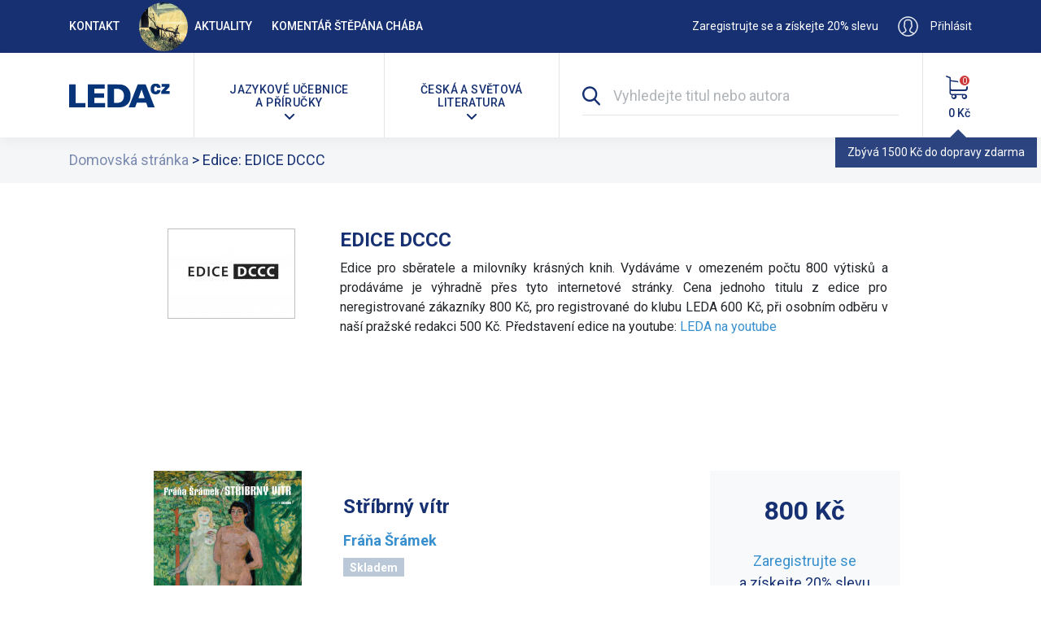

--- FILE ---
content_type: text/html; charset=UTF-8
request_url: https://leda.cz/Edice.php?n=EDICE-DCCC%7C16
body_size: 9023
content:
<!DOCTYPE html>
<html lang="cs">
<head>

<!-- Google Tag Manager -->
<script>
(function(w,d,s,l,i){w[l]=w[l]||[];w[l].push({'gtm.start':
new Date().getTime(),event:'gtm.js'});var f=d.getElementsByTagName(s)[0],
j=d.createElement(s),dl=l!='dataLayer'?'&l='+l:'';j.async=true;j.src=
'https://www.googletagmanager.com/gtm.js?id='+i+dl;f.parentNode.insertBefore(j,f);
})(window,document,'script','dataLayer','GTM-P5NV7KS');
</script>
<!-- End Google Tag Manager -->
<script>
dataLayer.push({"event":"pageType","page_type":"other"});
</script>
<script>
dataLayer.push({
 'event': 'searchClick',
 'keyword': 'xxx',
});
</script>
<meta http-equiv="content-type" content="text/html;  charset=utf-8" />
<meta name="viewport" content="width=device-width, initial-scale=1.0">
<meta name="author" content="blacktag.digital / René Duchek - rene.duchek@duchek.cz" />
<meta name="robots" content="index,follow" />
<meta lang="cs" name="description" content="" />
<meta property="og:title" content="Edice: EDICE DCCC - LEDA spol. s r.o." />
<meta property="og:description" 
  content="" />
<meta property="og:site_name" content="LEDA s.r.o." />
<meta property="og:locale" content="cs_CZ" />
<link href="https://fonts.googleapis.com/css?family=Roboto:400,400i,500,700&amp;subset=latin-ext" rel="stylesheet">
<link rel="stylesheet" type="text/css" href="/2019css/bootstrap.min.css" />
<link rel="stylesheet" type="text/css" href="/2019css/icons/bootstrap-icons.css" />
<link rel="stylesheet" type="text/css" href="/2019css/lightslider.min.css" />
<link rel="stylesheet" type="text/css" href="/2019css/2019.css?1707898575" />
<link rel="stylesheet" type="text/css" href="/2019css/2019resp.css?1664951512" />
<link rel="stylesheet" type="text/css" href="/css/Edice.css" />
<title>Edice: EDICE DCCC - LEDA spol. s r.o.</title>
</head>
<body id="body_Edice">
<!-- Google Tag Manager (noscript) -->
<noscript><iframe src="https://www.googletagmanager.com/ns.html?id=GTM-P5NV7KS"
height="0" width="0" style="display:none;visibility:hidden"></iframe></noscript>
<!-- End Google Tag Manager (noscript) -->
<div id="d">
<div id="dd">
<header>
<div id="h" class="navbar-expand-lg">
<a id="logoLinkMobile" href="/"><img src="https://leda.cz/2019img/logoleda_white_top.svg" alt="LEDA" title="home" height="80" width="158" /></a>
<a class="ml-3 d-lg-none" href="/Aktuality"><img src="2019img//newspaper.svg" title="Aktuality"></a>
<!--mobile menu-->
<button aria-label="menu" class="navbar-toggler" type="button" data-toggle="collapse" data-target="#collapsepart">
<span class="navbar-toggler-icon"></span>
</button>
<div id="hRs">
<div id="hR1" class="navbar">
<div class="container">
	<div><nav>
	<a class="leftlink" href="https://leda.cz/Kontakty-LEDA.php">Kontakt</a>
<a class="leftlink leftlinkNews" href="Aktuality.php"><img class="rounded-circle mr-2" src="i/tmb/692efa5a3fb8b.jpg" width="60" height="60" />Aktuality</a>
<a id="navLastNews" class="leftlink" href="Aktuality.php?clanek=36" title="Co o našich knihách napsal Štepán Cháb...">Komentář Štěpána Chába</a>	</nav>
	</div>
	<div>
		<a id="slevatop" data-toggle="modal" data-target="#signModal" class="rightlink forcereg" href="https://www.leda.cz/registrace">Zaregistrujte se a získejte 20% slevu</a>
		<div id="topaccountcont" class="d-inline-block rightlink">
					<a class="d-none d-lg-inline-block" id="topaccount" data-toggle="modal" data-target="#signModal" href="#"><span id="logintext">Přihlásit</span></a>
			<a id="topaccountmob" class="d-lg-none" data-toggle="modal" data-target="#signModal" href="#"></a>
				</div>
	</div>
</div><!--cont-->

</div><!--hR1-->

<div id="hR2" class="navbar">
<div class="container">
<h1 class="nav-item" id="hLogo">
<a href="/"><img id="logoTop" src="https://leda.cz/2019img/logoleda.svg" alt="Edice EDICE DCCC" title="home" height="80" width="158" /></a>
</h1>

<div id="collapsepart"	class="navbar-collapse collapse">
<div class="divider-vertical"></div>
<div class="nav-item dropdown">
<nav>
<a href="#" id="odborne" class="dropdown-toggle" data-toggle="dropdown" aria-haspopup="true" aria-expanded="false"><h2><div>Jazykové učebnice <br>a příručky</div></h2></a>
<div id="drop_jazykove" class="dropdown-menu" aria-labelledby="odborne">
<div class="container">
<h3 class="hearow row"><div class="col">Vyberte jazyk</div></h3>
<div class="mobileshift row pb-0">
	
<div id="imt1" class="imt col-lg-3"><a href="Jazykove-ucebnice-slovniky.php?jazyk=Anglictina|3">Angličtina</a></div><div id="imt2" class="imt col-lg-3"><a href="Jazykove-ucebnice-slovniky.php?jazyk=Cestina|1">Čeština</a></div><div id="imt3" class="imt col-lg-3"><a href="Jazykove-ucebnice-slovniky.php?jazyk=Cinstina|4">Čínština</a></div><div id="imt4" class="imt col-lg-3"><a href="Jazykove-ucebnice-slovniky.php?jazyk=Francouzstina|8">Francouzština</a></div><div id="imt5" class="imt col-lg-3"><a href="Jazykove-ucebnice-slovniky.php?jazyk=Italstina|10">Italština</a></div><div id="imt6" class="imt col-lg-3"><a href="Jazykove-ucebnice-slovniky.php?jazyk=Japonstina|11">Japonština</a></div><div id="imt7" class="imt col-lg-3"><a href="Jazykove-ucebnice-slovniky.php?jazyk=Nemcina|12">Němčina</a></div><div id="imt8" class="imt col-lg-3"><a href="Jazykove-ucebnice-slovniky.php?jazyk=Rustina|17">Ruština</a></div><div id="imt9" class="imt col-lg-3"><a href="Jazykove-ucebnice-slovniky.php?jazyk=Spanelstina|20">Španělština</a></div><div id="imtLast" class="col col-lg-3 imt imtLast"><a id="topdalsijazyky_reveal">DALŠÍ JAZYKY</a>
</div></div><ul id="topdalsijazyky" class="u2 row pb-0 mobileshift"><li class="col col-lg-3"><a href="Jazykove-ucebnice-slovniky.php?jazyk=Albanstina|2">Albánština</a></li><li class="col col-lg-3"><a href="Jazykove-ucebnice-slovniky.php?jazyk=Brazilska-portugalstina|47">Brazilská portugalština</a></li><li class="col col-lg-3"><a href="Jazykove-ucebnice-slovniky.php?jazyk=Danstina|6">Dánština</a></li><li class="col col-lg-3"><a href="Jazykove-ucebnice-slovniky.php?jazyk=Finstina|7">Finština</a></li><li class="col col-lg-3"><a href="Jazykove-ucebnice-slovniky.php?jazyk=Hebrejstina|52">Hebrejština</a></li><li class="col col-lg-3"><a href="Jazykove-ucebnice-slovniky.php?jazyk=Hindstina|51">Hindština</a></li><li class="col col-lg-3"><a href="Jazykove-ucebnice-slovniky.php?jazyk=Holandstina|33">Holandština</a></li><li class="col col-lg-3"><a href="Jazykove-ucebnice-slovniky.php?jazyk=Chorvatstina|22">Chorvatština</a></li><li class="col col-lg-3"><a href="Jazykove-ucebnice-slovniky.php?jazyk=Indonestina|9">Indonéština</a></li><li class="col col-lg-3"><a href="Jazykove-ucebnice-slovniky.php?jazyk=Islandstina|49">Islandština</a></li><li class="col col-lg-3"><a href="Jazykove-ucebnice-slovniky.php?jazyk=Korejstina|50">Korejština</a></li><li class="col col-lg-3"><a href="Jazykove-ucebnice-slovniky.php?jazyk=Latina|5">Latina</a></li><li class="col col-lg-3"><a href="Jazykove-ucebnice-slovniky.php?jazyk=Lotystina|34">Lotyština</a></li><li class="col col-lg-3"><a href="Jazykove-ucebnice-slovniky.php?jazyk=Madarstina|23">Maďarština</a></li><li class="col col-lg-3"><a href="Jazykove-ucebnice-slovniky.php?jazyk=Nizozemstina|13">Nizozemština</a></li><li class="col col-lg-3"><a href="Jazykove-ucebnice-slovniky.php?jazyk=Norstina|14">Norština</a></li><li class="col col-lg-3"><a href="Jazykove-ucebnice-slovniky.php?jazyk=Polstina|46">Polština</a></li><li class="col col-lg-3"><a href="Jazykove-ucebnice-slovniky.php?jazyk=Portugalstina|15">Portugalština</a></li><li class="col col-lg-3"><a href="Jazykove-ucebnice-slovniky.php?jazyk=Rumunstina|16">Rumunština</a></li><li class="col col-lg-3"><a href="Jazykove-ucebnice-slovniky.php?jazyk=Rectina|26">Řečtina</a></li><li class="col col-lg-3"><a href="Jazykove-ucebnice-slovniky.php?jazyk=Slovenstina|48">Slovenština</a></li><li class="col col-lg-3"><a href="Jazykove-ucebnice-slovniky.php?jazyk=Srbstina|19">Srbština</a></li><li class="col col-lg-3"><a href="Jazykove-ucebnice-slovniky.php?jazyk=Svedstina|21">Švédština</a></li><li class="col col-lg-3"><a href="Jazykove-ucebnice-slovniky.php?jazyk=Turectina|45">Turečtina</a></li><li class="col col-lg-3"><a href="Jazykove-ucebnice-slovniky.php?jazyk=Ukrajinstina|25">Ukrajinština</a></li></ul><div class="x"></div><div class="row pt-0">
</div>
<h3 class="mobilesubhead hearow row"><div class="col">Výběry</div></h3>
<div class="mobileshiftmore cats_row row">
	<div class="col-lg-3"><a href="/Jazyky-bestsellery.php">Bestsellery</a></div>
	<div class="col-lg-3"><a href="/Jazyky-novinky.php">Novinky</a></div>
	<div class="col-lg-3"><a href="/Jazyky-pripravujeme.php">Připravujeme</a></div>
	<div class="col-lg-3"><a href="/Jazykove-ucebnice-slovniky.php">Vše</a></div>
</div>

</div><!--container-->

</div><!--.dropdown-menu#drop_jazykove-->
</nav>
</div><!--dropdown-->

<div class="divider-vertical"></div>

<div class="nav-item dropdown">
<nav>
<a href="#" id="beletrie" class="dropdown-toggle" data-toggle="dropdown" aria-haspopup="true" aria-expanded="false"><h2><div>Česká a světová <br>literatura</div></h2></a>
<div id="drop_beletrie" class="dropdown-menu" aria-labelledby="beletrie">

<div class="container">
<h3 class="hearow row"><div class="col">Vyberte žánr</div></h3>
<div class="mobileshift row">

<div id="imt1" class="col-lg-3 imt"><a href="Beletrie-literatura.php?zanr=Thrillery|10">Thrillery</a></div><div id="imt2" class="col-lg-3 imt"><a href="Beletrie-literatura.php?zanr=Humor|4">Humor</a></div><div id="imt3" class="col-lg-3 imt"><a href="Beletrie-literatura.php?zanr=Literatura-faktu|9">Literatura faktu</a></div><div id="imt4" class="col-lg-3 imt"><a href="Beletrie-literatura.php?zanr=Zivotni-styl|11">Životní styl</a></div><div id="imt5" class="col-lg-3 imt"><a href="Beletrie-literatura.php?zanr=Svetova-beletrie|12">Světová beletrie</a></div><div id="imt6" class="col-lg-3 imt"><a href="Beletrie-literatura.php?zanr=Klasicka-beletrie|3">Klasická beletrie</a></div><div id="imt7" class="col-lg-3 imt"><a href="Beletrie-literatura.php?zanr=Sci-fi|13">Sci-fi</a></div><div id="imt8" class="col-lg-3 imt"><a href="Beletrie-literatura.php?zanr=Detske-knihy|7">Dětské knihy</a></div><div id="imt9" class="col-lg-3 imt"><a href="Beletrie-literatura.php?zanr=Ceska-beletrie|14">Česká beletrie</a></div><div id="imt10" class="col-lg-3 imt"><a href="Beletrie-literatura.php?zanr=Romany-pro-zeny|15">Romány pro ženy</a></div><div id="imt11" class="col-lg-3 imt"><a href="Beletrie-literatura.php?zanr=Detektivky|16">Detektivky</a></div><div class="x"></div></div><!--row-->

<!--<hr>-->
<!--<div class="row">
<div class="col">
<a href="#">Doplňky ke knihám a dárky</a>
</div>
</div>-->
<h3 class="mobilesubhead hearow row"><div class="col">Výběry</div></h3>
<div class="mobileshiftmore cats_row row">
	<div class="col-lg-3"><a href="/Beletrie-bestsellery.php">Bestsellery</a></div>
	<div class="col-lg-3"><a href="/Beletrie-novinky.php">Novinky</a></div>
	<div class="col-lg-3"><a href="/Beletrie-pripravujeme.php">Připravujeme</a></div>
	<div class="col-lg-3"><a href="/Beletrie-literatura.php">Vše</a></div>
	<div class="col-lg-3"><a href="/Audioknihy.php">Audioknihy</a></div>
</div>

<h3 class="mobilesubhead hearow row"><div class="col">Vyberte edici</div></h3>
<div class="mobileshiftmore cats_row row">
<div class="col-lg-3 imt"><a href="Edice.php?n=MOJE-KNIHOVNICKA|9">MOJE KNIHOVNIČKA</a></div><div class="col-lg-3 imt"><a href="Edice.php?n=BON-BON|18">BON-BON</a></div><div class="col-lg-3 imt"><a href="Edice.php?n=EDICE-DCCC|16">EDICE DCCC</a></div><div class="col-lg-3 imt"><a href="Edice.php?n=ASPER|15">ASPER</a></div><div class="col-lg-3 imt"><a href="Edice.php?n=AGORA|14">AGORA</a></div><div class="col-lg-3 imt"><a href="Edice.php?n=VESTOJE-ZIT|13">VESTOJE ŽÍT</a></div><div class="col-lg-3 imt"><a href="Edice.php?n=ZIVOTY|12">ŽIVOTY</a></div><div class="col-lg-3 imt"><a href="Edice.php?n=PRERIE|11">PRÉRIE</a></div><div class="col-lg-3 imt"><a href="Edice.php?n=JOHANKA|10">JOHANKA</a></div><div class="col-lg-3 imt"><a href="Edice.php?n=DEMANTY-LITERATURY|1">DÉMANTY LITERATURY</a></div><div class="col-lg-3 imt"><a href="Edice.php?n=PRAMENY|8">PRAMENY</a></div><div class="col-lg-3 imt"><a href="Edice.php?n=NA-JEDNE-LODI|7">NA JEDNÉ LODI</a></div><div class="col-lg-3 imt"><a href="Edice.php?n=STATY-A-NARODY|6">STÁTY A NÁRODY</a></div><div class="col-lg-3 imt"><a href="Edice.php?n=SLAVNE-UTOPIE|5">SLAVNÉ UTOPIE</a></div><div class="col-lg-3 imt"><a href="Edice.php?n=75-LET-OD-UKONCENI-VALKY|4">75 LET OD UKONČENÍ VÁLKY</a></div><div class="col-lg-3 imt"><a href="Edice.php?n=ODVRACENA-TVAR|3">ODVRÁCENÁ TVÁŘ</a></div><div class="col-lg-3 imt"><a href="Edice.php?n=NEJCTENEJSI-KNIHY-SVETA|2">NEJČTENĚJŠÍ KNIHY SVĚTA</a></div></div>
<!--row-->
</div><!--container-->
</div><!--dropdown-menu-->
</nav>
</div><!--dropdown-->

<div class="divider-vertical"></div>
</div><!--collapsepart-->


<form class="nav-item" action="https://leda.cz/hledani.php" method="get">
<div id="searchfield" class="container">
				<div class="row no-gutters">
					<a class="col-auto" aria-expanded="false" data-toggle="collapse"  aria-controls="searchinputcont" href="#searchinputcont">
					   <img class="d-none d-lg-inline" alt="search: " src="/2019img/search.svg">
					   <img class="d-lg-none" alt="search: " src="/2019img/search_w.svg">
					</a>
					<!--end of col-->
					<div id="searchinputcont" class="col collapse">
						<input class="form-control form-control-lg form-control-borderless" type="search" placeholder="Vyhledejte titul nebo autora" name="findTxt" id="findTxt" value="">
						<input id="fSub" class="sub" type="hidden" value="HLEDAT" name="fSub" />
					</div>
					<!--end of col-->
				</div>
</div>
</form>

<div class="divider-vertical"></div>
<div id="hRsum" class="nav-item" data-placement="bottom" title="Zbývá&nbsp;1500&nbsp;Kč do&nbsp;dopravy&nbsp;zdarma">
<div id="hRkosik">


<!--PROBABLY WILL NEED TO CHANGE EVENT TARGETS HERE. ORIGINAL:-->
<!--<div id="basketDelivery"><div id="basketDeliveryIn">-->
<a id="topcart" href="https://leda.cz/Nakupni-kosik.php" data-toggle="tooltip"><img class="d-none d-lg-inline-block" src="/2019img/cart.svg" alt="kosik" /><img class="d-lg-none" src="/2019img/cart_w.svg" alt="kosik" />

<div id="topcartitems" class="circlecont"><div class="circle"><div class="centeredtext">0</div></div><div class="measure">0</div></div>
<div id="topcartprice">0&nbsp;Kč </div>
</a>
</div><!--kosik-->
</div><!--sum-->
</div><!--cont-->
</div><!--navbar-->
</div><!--hRs-->
</div><!--h-->
</header>
<div id="hm">


<div id="info">

<div id="breadZone" class="container-fluid"><div class="container"><a href="https://leda.cz/">Domovská stránka</a> 
<span class="breadDiv">&gt;</span> Edice: <strong>EDICE DCCC</strong>
</div></div>
<div class="typicalmain container">	
<div id="pageTxt"><div class="x"></div></div><div class="centercont">
<script>
var impressions=[];
</script><div id="infoSerie" class="row">
<div id="imgSerie" class="col-md-3"><img src="i/serie/640740cb927d2.jpg"></div><div id="txtSerie" class="col-md-8"><h1 class="hea hea_small">EDICE DCCC</h1>Edice pro sběratele a milovníky krásných knih. Vydáváme v omezeném počtu 800 výtisků a prodáváme je výhradně přes tyto internetové stránky. Cena jednoho titulu z edice pro neregistrované zákazníky 800 Kč, pro registrované do klubu LEDA 600 Kč, při osobním odběru v naší pražské redakci 500 Kč. Představení edice na youtube: <a href="https://youtu.be/1a20YLLa5Ow">LEDA na youtube</a></div>
</div><!--infoSerie--><div>
<div id="List" class="iProds"><div class="rop"><div class="ropPages"></div></div><div id="sortBy"></div><div class="x"></div><div class="iProducts row">
<div class="img col-4 col-lg-3">
	<a href="Titul-detailni-info.php?i=932">
	<img src="i/big/6410430fc033d.jpg" srcset="i/big/6410430fc033d.jpg 270w, i/6410430fc033d.jpg 115w" alt="Obálka k Stříbrný vítr" />
</a>
</div>
<div class="col-8 col-lg-9">
 <div class="row"><!--nesting allows rowspan-->
  <div class="title_and_Serie gloss col-lg-8">
	<h2 class="hea"><a href="Titul-detailni-info.php?i=932">Stříbrný vítr</a></h2>
<h3 class="vypis_subtitle hea"></h3>
<em class="vypis_slogan hea"></em><div class="authors"><span><a href="Autor-info.php?jmeno=Frana-Sramek|509">Fráňa Šrámek</a></span> </div><div class="iicons"><span class="icoStock">Skladem</span></div><p>Stříbrný vítr je impresionistický román par excellence – zachycením nálady a atmosféry vyvolává ve čtenáři výrazný smyslový dojem. Šrámek užívá barvy jako malíř a tóny jako hudebník, aby čtenáři zprostředkoval niterný děj a intimní prožitky. Kolik je tady ...</p>
  </div>
  <div class="price col-lg-4">
	<strong>800&nbsp;Kč</strong><small><small class="text-center"><a data-toggle="modal" data-target="#signModal" href="#">Zaregistrujte se</a><br>a získejte 20% slevu</small></small>
		<form action="/2019phpscripts/addtobasket.php" method="POST" data-id="932" data-price="800">
			<input type="hidden" name="i" value="932">
			<button class="iProdBasket btn"><span><span>VLOŽIT DO KOŠÍKU</span></span></button>
		</form>
  </div><!--col-->
 </div><!--row-->
</div><!--col-->
<div class="x"></div>
</div>

<script>
impressions.push( 
     {
       "name": "Stříbrný vítr",       // Name or ID is required.
       "id": "932",
       "price": "800",
       //"category": "",
       "list": "Edice",
       // "position": 1
     });
</script>
<div class="iProducts row">
<div class="img col-4 col-lg-3">
	<a href="Titul-detailni-info.php?i=956">
	<img src="i/big/6450f2c179492.jpg" srcset="i/big/6450f2c179492.jpg 270w, i/6450f2c179492.jpg 115w" alt="Obálka k PYGMALION" />
</a>
</div>
<div class="col-8 col-lg-9">
 <div class="row"><!--nesting allows rowspan-->
  <div class="title_and_Serie gloss col-lg-8">
	<h2 class="hea"><a href="Titul-detailni-info.php?i=956">PYGMALION</a></h2>
<h3 class="vypis_subtitle hea"></h3>
<em class="vypis_slogan hea"></em><div class="authors"><span><a href="Autor-info.php?jmeno=George-Bernard-Shaw|517">George Bernard Shaw</a></span> <br> <span class="linkTranslator"><small>Překlad:</small> <a href="Prekladatel-info.php?jmeno=Lucie-Oplistilova|120">Lucie Oplištilová</a></span> </div><div class="iicons"><span class="icoStock">Skladem</span></div><p>Profesor se vsadí s přítelem, že naučí mladou květinářku vybrané mluvě a chování, takže ji za pár měsíců nikdo nerozezná od rozené vévodkyně.<br />
Příběh Shawovy hry, v níž cítíme lehounkou ozvěnu pohádky o Popelce, je tedy velmi jednoduchý, a ona přitom oplývá ...</p>
  </div>
  <div class="price col-lg-4">
	<strong>800&nbsp;Kč</strong><small><small class="text-center"><a data-toggle="modal" data-target="#signModal" href="#">Zaregistrujte se</a><br>a získejte 20% slevu</small></small>
		<form action="/2019phpscripts/addtobasket.php" method="POST" data-id="956" data-price="800">
			<input type="hidden" name="i" value="956">
			<button class="iProdBasket btn"><span><span>VLOŽIT DO KOŠÍKU</span></span></button>
		</form>
  </div><!--col-->
 </div><!--row-->
</div><!--col-->
<div class="x"></div>
</div>

<script>
impressions.push( 
     {
       "name": "PYGMALION",       // Name or ID is required.
       "id": "956",
       "price": "800",
       //"category": "",
       "list": "Edice",
       // "position": 1
     });
</script>
<div class="iProducts row">
<div class="img col-4 col-lg-3">
	<a href="Titul-detailni-info.php?i=957">
	<img src="i/big/645129190ca46.jpg" srcset="i/big/645129190ca46.jpg 270w, i/645129190ca46.jpg 115w" alt="Obálka k HOVORY S T. G. MASARYKEM" />
</a>
</div>
<div class="col-8 col-lg-9">
 <div class="row"><!--nesting allows rowspan-->
  <div class="title_and_Serie gloss col-lg-8">
	<h2 class="hea"><a href="Titul-detailni-info.php?i=957">HOVORY S T. G. MASARYKEM</a></h2>
<h3 class="vypis_subtitle hea"></h3>
<em class="vypis_slogan hea"></em><div class="authors"><span><a href="Autor-info.php?jmeno=Karel-Capek|13">Karel Čapek</a></span> </div><div class="iicons"><span class="icoStock">Skladem</span></div><p>Při pohledu na českou společnost posledních let se zdá, jako by Masaryk, jehož rysem byla ušlechtilost a zásadním požadavkem mravnost, nikdy nebyl součástí naší minulosti. V dobách útlaku se o něm ovšem mlčelo, český národ však zažil ještě jedno období, jež vyvracelo ...</p>
  </div>
  <div class="price col-lg-4">
	<strong>800&nbsp;Kč</strong><small><small class="text-center"><a data-toggle="modal" data-target="#signModal" href="#">Zaregistrujte se</a><br>a získejte 20% slevu</small></small>
		<form action="/2019phpscripts/addtobasket.php" method="POST" data-id="957" data-price="800">
			<input type="hidden" name="i" value="957">
			<button class="iProdBasket btn"><span><span>VLOŽIT DO KOŠÍKU</span></span></button>
		</form>
  </div><!--col-->
 </div><!--row-->
</div><!--col-->
<div class="x"></div>
</div>

<script>
impressions.push( 
     {
       "name": "HOVORY S T. G. MASARYKEM",       // Name or ID is required.
       "id": "957",
       "price": "800",
       //"category": "",
       "list": "Edice",
       // "position": 1
     });
</script>
<div class="iProducts row">
<div class="img col-4 col-lg-3">
	<a href="Titul-detailni-info.php?i=963">
	<img src="i/big/651e854f46ab6.jpg" srcset="i/big/651e854f46ab6.jpg 270w, i/651e854f46ab6.jpg 115w" alt="Obálka k Knihy džunglí" />
</a>
</div>
<div class="col-8 col-lg-9">
 <div class="row"><!--nesting allows rowspan-->
  <div class="title_and_Serie gloss col-lg-8">
	<h2 class="hea"><a href="Titul-detailni-info.php?i=963">Knihy džunglí</a></h2><div class="authors"><span><a href="Autor-info.php?jmeno=Rudyard-Kipling|521">Rudyard Kipling</a></span> <br> <span class="linkTranslator"><small>Překlad:</small> <a href="Prekladatel-info.php?jmeno=Vera-Klaskova|2">Věra Klásková</a></span> </div><div class="iicons"><span class="icoStock">Skladem</span></div><p>Knihy džunglí – magické příběhy lidského mláděte Mauglího vychovaného vlky – nás dokáží přenést přes oceány a kontinenty, aby před našima očima oživily džungli kdesi uprostřed Indie. <br />
Mauglí se naučil rozumět džungli jako jeho vlčí bratři a sestry: šelest ...</p>
  </div>
  <div class="price col-lg-4">
	<strong>800&nbsp;Kč</strong><small><small class="text-center"><a data-toggle="modal" data-target="#signModal" href="#">Zaregistrujte se</a><br>a získejte 20% slevu</small></small>
		<form action="/2019phpscripts/addtobasket.php" method="POST" data-id="963" data-price="800">
			<input type="hidden" name="i" value="963">
			<button class="iProdBasket btn"><span><span>VLOŽIT DO KOŠÍKU</span></span></button>
		</form>
  </div><!--col-->
 </div><!--row-->
</div><!--col-->
<div class="x"></div>
</div>

<script>
impressions.push( 
     {
       "name": "Knihy džunglí",       // Name or ID is required.
       "id": "963",
       "price": "800",
       //"category": "",
       "list": "Edice",
       // "position": 1
     });
</script>

<script>
dataLayer.push({
  "ecommerce": {
    "currencyCode": "CZK",
	"impressions": impressions
	}
});
</script><div class="rop"><div class="ropPages"></div></div></div>
<div class="x"></div>
</div></div></div><!--info-->
</div><!--hm-->
	</div><!-- typicalmain container-->



<div id="t">

<div id="maillistpart" class="invertcolors">
<div class="container">
<h2 id="newsformemail" class="hea hea_normal">Odběr novinek</h2>
<p>Uveďte svůj email a jako první se dozvíte o právě vydaných knihách a mimořádných nabídkách.</p>
<form id="maillistform">
<input id="maillist_email" name="email" type="email" placeholder="Vaše e-mailová adresa…" required><input type="submit" value="ODESLAT">
</form>

<p>Uvedením svého emailu souhlasíte s odběrem newsletteru, který odesíláme maximálně dvakrát týdně.<br>  
O vaše data se staráme v rámci <a href="/Obchodni-podminky.php#osobniudaje" target="_blank">Pravidel ochrany osobních údajů</a>.</p>
</div>
</div>



<div id="procleda">
<h2 class="hea hea_normal">Proč právě Leda?</h2>
<div class="hea hea_hr">Tradičně nejvyšší kvalita</div>
<div class="container-fluid">
<div class="row">
<div class="col col-xl-3">
<div class="iconcont"><img src="/2019img/ico_cheap.svg" alt="Ušetříte"></div>
<p><strong>20% sleva</strong> pro členy klubu Leda</p>
</div>

<div id="widestcol" class="col col-lg-4 col-xl-3">
<div class="iconcont"><img src="/2019img/ico_truck.svg" alt="Doprava zdarma"></div>
<p><strong>Doprava</strong> pro členy klubu Leda při nákupu <strong>nad 1000 Kč zdarma</strong></p>
</div>
<div class="col col-xl-3">
<div class="iconcont"><img src="/2019img/ico_globe.svg" alt="Široký výběr jazyků"></div>
<p>Najdete u nás tituly pro <strong>34 jazyků</strong></p>
</div>
<div class="col col-xl-3">
<div class="iconcont"><img src="/2019img/ico_quality.svg" alt="Kvalita"></div>
<p>Na trhu jsme již <strong>34 let</strong>
</div>
</div><!--row-->
</div><!--cont-->
</div>
<div id="footquote">
<div class="container">
	<div class="row">
	<div class="col" id="logofootcont">
	<img id="logofoot" src="/2019img/logoleda_white.svg" alt="LEDA CZ" />
	</div>
	<blockquote class="col-lg-7"><span>„Každý rok 25 knižních delikates.“</span></blockquote>
	<div class="col socials">
		<a class="social" href="https://www.facebook.com/leda.cz/" title="facebook LEDA" onclick="window.open(this.href); return false;"><i id="socials_fb" class="social_icons bi bi-facebook"></i></a><a class="social" href="https://www.instagram.com/leda.cz/" title="instagram LEDA" onclick="window.open(this.href);return false;"><i id="socials_ig" class="social_icons bi bi-instagram"></i></a>
	</div>
	</div>
</div>
</div>

<div id="footlinks" class="container">
<ul id="tm" class="row">


<li id="tmli1" class="tmli col">O společnosti <ul class="tm2"><li><a href="https://leda.cz/O-nakladatelstvi-LEDA.php">O nás</a> </li><li><a href="https://leda.cz/Kontakty-LEDA.php">Kontakty</a> </li><li><a href="https://leda.cz/Nabidka-prace.php">Nabídka práce</a> </li><li><a href="https://leda.cz/Recenzni-vytisky.php">Pro novináře/blogery</a> </li><li><a href="https://leda.cz/dluhopisy">Dluhopisy</a> </li></ul></li>


<li id="tmli2" class="tmli col">Pro zákazníky <ul class="tm2"><li><a href="https://leda.cz/Zpusob-platby.php">Způsob platby</a> </li><li><a href="https://leda.cz/Zpusob-doruceni.php">Způsob doručení</a> </li><li><a href="https://leda.cz/Obchodni-podminky.php">Obchodní podmínky</a> </li><li><a href="https://leda.cz/Caste-dotazy.php">Časté dotazy</a> </li><li><a href="https://leda.cz/Otazka-nakladateli.php">Otázka nakladateli</a> </li><li>Najdete nás i na  <a href="https://www.mall.cz/partner/leda" target="_blank" rel="noopener"> MALL.CZ </a> </li></ul></li>


<li id="tmli3" class="tmli col">Pro prodejce <ul class="tm2"><li><a href="https://leda.cz/Prodavejte-nase-knihy.php">Prodávejte naše knihy</a> </li><li><a href="https://leda.cz/Katalog-titulu.php">Katalog titulů</a></li></ul></li>


<li id="tmli4" class="tmli tmliLast col-lg-4">Další projekty <ul class="tm2">
<li><a href="http://nemcina-nejen-pro-samouky.cz/" onclick="window.open(this.href);return false;">Elektronická interaktivní učebnice němčiny</a></li>
<li><a href="http://anglictina-pro-samouky.cz" onclick="window.open(this.href);return false;">Elektronická interaktivní učebnice angličtiny</a></li>
</ul>
</li>
</ul>
<hr>
<div id="copyright">Copyright Leda 2017</div>
</div><!--footlinks-->
</div><!--t-->

<!-- The Modal -->
<div id="signModal" class="modal" data-show="false" data-showreg="false">
  <div class="modal-dialog">
    <div class="modal-content">


        <button type="button" class="close" data-dismiss="modal">&times;</button>
      <!-- Modal body -->
      <div class="modal-body">

	<div class="pseudocell">
		<strong>Zaregistrujte se a získejte 20% slevu na své nákupy</strong>
		<a id="bonusestoggle" data-toggle="collapse" href="#bonuses" role="button" aria-expanded="false" aria-controls="bonuses">další výhody</a>		<ul id="bonuses" class="collapse p-5">
			<li>Poštovné a balné zdarma u objednávek nad 1000 Kč, po celé ČR</li>
			<li>O nových knihách a autorech budete vědět jako první</li>
			<li>Speciální slevy pouze pro členy klubu LEDA</li>
			<li>Audiokniha Prorok ke stažení zdarma</li>
            <li>E-kniha Velký Gatsby ke stažení zdarma</li>
		</ul>
		<a href="#" class="regtoggle loginonly btn btn-secondary btn-arrowright-light">JEŠTĚ NEMÁM ÚČET</a>
		<a href="#" class="regtoggle regonly btn btn-secondary btn-arrowright-light">UŽ MÁM ÚČET</a>
	</div>

<div class="pseudocell">
	<div class="formbox">
<strong class="hea loginonly">Přihlásit se</strong><strong class="hea regonly">Registrace do&nbsp;klubu LEDA</strong><form id="logregform" action="/Edice.php?n=EDICE-DCCC%7C16&page=1" method="post">
<fieldset>
<div class="fstInput"><label for="usr">E-mail:</label> <input data-original-title="Toto pole je povinné" type="text" name="usr" id="usr" class="required fitxt" value="" /></div>
<div><label for="heslo">Heslo:</label> <input  data-original-title="Toto pole je povinné" type="password" name="heslo" id="heslo" class="required fitxt" maxlength="20" /></div>
<div id="hesloncont" class="regonly"><label for="hesloN">Heslo znovu:</label> <input type="password" name="hesloN" id="hesloN" class="fitxt" maxlength="20" /></div>
<a class="forgotpasslink loginonly" href="Zapomenute-heslo.php">Zapomněli jste heslo?</a>
<div class="captchacont"><div class="g-recaptcha" data-sitekey="6LcF5wYUAAAAAEwlQcGKvWBPje8C35NYCcz6c3UI"></div></div>
<div class="lastInput">
<button class="loginonly btn btn-primary sub btn-arrowright-dark" type="submit" name="loginsbmt" value="ODESLAT"><span>PŘIHLÁSIT SE</span></button>
<button class="regonly btn btn-primary sub btn-arrowright-dark" type="submit" name="signinsbmt" value="VYTVOŘIT ÚČET">VYTVOŘIT ÚČET</button>
</div></fieldset>
</form><div class="x"></div>
	</div><!--formbox-->
	</div><!--pseudocell-->
      </div><!--modal-body-->
    </div>
  </div>
</div>
</div></div>
        <script>
        var response = "";
        var request = new XMLHttpRequest();
        optionsDiv = document.getElementById('ulozenka-branch-select-options');
        request.open("GET", "https://api.ulozenka.cz/v2/branches?shopId=26350&partner=0", true);
        request.setRequestHeader('Accept', 'application/json')
        request.onreadystatechange = function () {
            if (request.readyState == 4) {
                if (request.status == 200 || request.status == 0) {
                    response = JSON.parse(request.responseText);
                    branches = response.data;
                    var sortable = [];
                    for (i = 0; i < branches.length; i++) {
                        branch = branches[i];
                        sortable.push([branch.id, ""+branch.name+""])
                    }
                    sortable.sort(function (a, b) {
                        return a[1].localeCompare(b[1]);
                    })
                    sortedBranches = sortable;
                    select = document.createElement("select");
                    select.setAttribute('name', "ulozenka_branches");
                    optionsDiv.appendChild(select);
                    option = document.createElement("option");
                    option.innerHTML = 'Vyberte Pobočku';
                    select.appendChild(option);
                    for (i = 0; i < sortedBranches.length; i++) {
                        branch = sortedBranches[i];
                        option = document.createElement("option");
                        option.setAttribute('value', branch[0]+" | "+branch[1]);
                        option.innerHTML = branch[1];
                        select.appendChild(option);
                    }
                } else {
                    optionsDiv.innerHTML = "Nepodařilo se načíst seznam poboček.";
                }
            }
        }
        request.send();
    </script>

<script defer src="https://leda.cz/2019js/jquery-3.3.1.min.js"></script>
<script defer src="https://leda.cz/2019js/popper.min.js"></script>
<script defer src="https://leda.cz/2019js/bootstrap.min.js"></script>
<script defer src="https://leda.cz/2019js/lightslider.min.js"></script>
<script defer src="https://leda.cz/2019js/2019.js?1674810497"></script>

</body>
</html>


--- FILE ---
content_type: text/css
request_url: https://leda.cz/2019css/2019.css?1707898575
body_size: 12062
content:
body{
	font-family: "Roboto", -apple-system,BlinkMacSystemFont,"Segoe UI",Roboto,"Helvetica Neue",Arial,sans-serif,"Apple Color Emoji","Segoe UI Emoji","Segoe UI Symbol","Noto Color Emoji";background:#fff;
}
h1,h2,h3{
	margin-bottom:0;
	font-size:inherit;
}
a{
    color: #388FCE;
}
a:link{
	outline:none;
}
a:hover{
	color: #163072
}
hr{
	margin-top:15px;
	margin-bottom:15px;
}
#navLastNews{-webkit-line-clamp: 1;}
.txtUnderline{text-decoration:underline dotted}
.txtStrike{text-decoration:line-through}
.hea{
	color: #163072;
	font-weight: bold;
}
.hea_normal,
h1.hea_normal,
h2.hea_normal,
h3.hea_normal,
.typicalmain h2{
	text-align:center;
	color: #163072;
	font-size: 56px;
	font-weight: bold;
	padding-bottom:45px;
}

.hea_gray,/*filter*/
h1.hea_gray,
h2.hea_gray,
h3.hea_gray{
	font-size: 32px;
	font-weight: 500;
	line-height: 38px;
	color: #D9E0E7;
	margin-bottom:24px;
	padding-bottom:0;
	text-align:left;
}
.hea_smallnormal,/*like product title*/
h1.hea_smallnormal,
h2.hea_smallnormal,
h3.hea_smallnormal{
	font-size: 42px;
	font-weight: bold;
	line-height: 49px;
	color: #163072;
	padding-bottom:0;
	text-align:left;
}
.hea_32,
h1.hea_32,
h2.hea_32,
h3.hea_32,
.typicalmain h3{
	font-size: 32px;
	font-weight: bold;
	line-height: 38px;
	text-align:left;
}

.typicalmain h3{
	margin-bottom:20px;
	color: #163072;
}
.hea_small,
h1.hea_small,
h2.hea_small,
h3.hea_small{
	font-size: 24px;
	font-weight: bold;
	line-height: 28px;
	color: #163072;
	margin-bottom:9px;
	padding-bottom:0;
	text-align:left;
}
.hea_small_thin,	/* rekapitulace */
h1.hea_small_thin,
h2.hea_small_thin,
h3.hea_small_thin{
	font-size: 24px;
	font-weight: 500;
	line-height: 28px;
	margin-bottom:16px;
	color: #163072;
	padding-bottom:0;
	text-align:left;
}
.hea_small_gray,	/* rekapitulace */
h1.hea_small_gray,
h2.hea_small_gray,
h3.hea_small_gray{	
	font-size: 24px;
	font-weight: 500;
	line-height: 28px;
	margin-bottom:9px;
	color: #0080A9;
	padding-bottom:0;
	text-align:left;
}
.invertcolors{
	background-color: #163072;
}
.invertcolors .hea_normal{
	color:#fff;
}
.hea_hr,
h1.hea_hr,
h2.hea_hr,
h3.hea_hr {
	color: #0080A9;
	font-size: 24px;
	font-weight: 500;
	text-align: center;
	display:block;
	background-image:url([data-uri]), url([data-uri]);
	background-size: 70% 1px;/*chrome bug when 100% 1 px here*/
	background-position:bottom left calc(50vw + 170px), bottom right calc(50vw + 170px);
	background-repeat:no-repeat,no-repeat;
	line-height: 20px;
	margin-bottom:80px;
	padding-bottom:0;
}

.shift2cont p{
	display:inline-block;
	margin-bottom:0;
	font-size:inherit!important;
	color:inherit!important;
	opacity:1!important;
}
.shift2cont{
	position:relative;
}
.hea_hr_left,
h1.hea_hr_left,
h2.hea_hr_left,
h3.hea_hr_left {
	color: #0080A9;
	font-size: 24px;
	font-weight: 500;
	text-align: left;
	display:block;
	background-image:url([data-uri]);
	background-size: 100% 1px;
	background-position:bottom left 200px;
	background-repeat:no-repeat;
	line-height: 20px;
	margin-bottom:80px;
	padding-bottom:0;
}

.hea_hr_left_normal,
h1.hea_hr_left_normal,
h2.hea_hr_left_normal,
h3.hea_hr_left_normal {
	text-align: left;
	display:block;
	font-size:56px;
	line-height: 40px;
	font-weight: 500;
	color: #163072;
	background-image:url([data-uri]);
	background-size: 100% 1px;
	background-position:bottom left 200px;
	background-repeat:no-repeat;
	padding-bottom:0;
}


.btn{
	border: 2px solid #163072;
	padding:20px 56px;
	background-color: #163072;
	box-shadow: 0 2px 4px 0 rgba(0,0,0,0.05);
	color: #FFFFFF;
	font-size: 18px;
	font-weight: 500;
	letter-spacing: 0.5px;
	line-height: 17px;
	text-align: center;
	text-transform:uppercase;
	border-radius:0;
	min-width:280px;
}
.btn:hover{
	border: 2px solid #163072;
	background-color:transparent;
	color:#163072;
}
.btn-primary.focus, .btn-primary:focus,
.btn-secondary.focus, .btn-secondary:focus {box-shadow:none;}
.btn img{
	height:15px;
	width:auto;
	display:inline-block;
	position:relative;
	top:-1px; /*why is it pulled down? */
	margin-left:14px;
}
.btn-secondary{
	border: 2px solid #163072;
	background:transparent;
		box-shadow: 0 4px 8px 0 rgba(0,0,0,0.15);
		color:#163072;
}
.btn-secondary:hover{
	border: 2px solid #163072;
	background:#163072;
	color:#fff;
}

.btn-arrowright-dark:after{
	content:"";
	position:relative;
	top:1px;
	width:24px;
	height:15px;
	background-image:url("../2019img/btnarrowright_w.svg");
	display:inline-block;
	background-size:cover;
	margin-left:7px;
}
.btn-arrowright-dark:hover:after{
	background-image:url("../2019img/btnarrowright.svg");
}
.btn-arrowright-light:after{
	position:relative;
	top:1px;
	content:"";
	width:24px;
	height:15px;
	background-image:url("../2019img/btnarrowright.svg");
	display:inline-block;
	background-size:cover;
	margin-left:7px;
}
.btn-arrowright-light:hover:after{
	background-image:url("../2019img/btnarrowright_w.svg");
}

.btn-arrowleft-dark:before{
	content:"";
	position:relative;
	top:1px;
	width:24px;
	height:15px;
	background-image:url("../2019img/btnarrowleft_w.svg");
	display:inline-block;
	background-size:cover;
	margin-right:7px;
}
.btn-arrowleft-dark:hover:before{
	background-image:url("../2019img/btnarrowleft.svg");
	
}

.btn-docleft-light{
	font-size: 14px;
	letter-spacing: 0.39px;
	font-weight: 500;
	line-height: 21px;
	padding:14px 16px;
	min-width:0;
	margin:0 auto;
	margin-top:23px;
}

.btn-arrowleft-light:before,
.btn-docleft-light:before{
	position:relative;
	content:"";
	display:inline-block;
	background-size:cover;
}
.btn-arrowleft-light:before{
	top:1px;
	margin-right:7px;
	width:24px;
	height:15px;
	background-image:url("../2019img/btnarrowleft.svg");
}
.btn-docleft-light:before{
	top:3px;
	margin-right:16px;
	width:13px;
	height:16px;
	background-image:url("../2019img/btnpaper.svg");
}
.btn-arrowleft-light:hover:before{
	background-image:url("../2019img/btnarrowleft_w.svg");
}
.btn-docleft-light:hover:before{
	background-image:url("../2019img/btnpaper_w.svg");
}

.btn-success{
	background-color:#31AD69;
	box-shadow: 0 4px 8px 0 rgba(0,0,0,0.15);
	color:#fff;
	border-color:#31AD69;
}
.btn-success.btn-arrowright-dark:hover:after{
	background-image:url("../2019img/btnarrowright_w.svg");
}
.btn-success:hover{
	background-color:#258450;
	border-color:#258450;
	color:#fff;
}
.modal-content{
	border-radius:0;
}

.pseudocell{
	display:table-cell;
	vertical-align:middle;
}
form label{
	display:block;
	color: #163072;
	font-size: 14px;
		letter-spacing: 0.39px;
		line-height: 21px;
	margin-bottom:6px;
}
form input,
form textarea{
	padding:13px 16px;
	border: 1px solid #0080A9;
	max-width:100%;
}
form input[type=text],
form input[type=email],
form input[type=password]{
	margin-bottom:25px;
}

.custom-select{
	border-radius:0;
	font-size: 16px;
	border: 1px solid #0080A9;   
    padding-left: 15px;
	height:46px;
}
.custom-select:focus{
	outline: -webkit-focus-ring-color auto 5px!important;
	box-shadow:none!important;
}
.custom-select option{
	padding:60px;
}

.KO{
	color:#CE3838!important;
	margin-top:10px;
	margin-bottom:10px;
}
.KO .err{
	font-weight:bold;
}
.alert{
	border-radius:0;
}	










/* header */
/* header */
/* header */
/* header */
#hR1{
	height: 65px;
	padding-top:0;
	padding-bottom:0;
	background-color: #163072;

}
#hR1 a{
	font-weight:normal;
	color:#fff;
	font-size: 14px;
	line-height:65px;
}
#hR1 .leftlink{
	text-transform:uppercase;
	font-weight:500;
	margin-right:20px;
}
#hR1 .rightlink{
	margin-left:20px;
}

.dropdown-menu{/*to overlap tooltip*/
	z-index:2000;
	color:#000;
}

#topaccountcont{
	color:#fff;
}
#topaccount,
#topaccountmob{
	display:inline-block;
	padding-left:40px;
	background-image:url("../2019img/user.svg");
	background-repeat:no-repeat;
	background-position: left center;
	color:#fff;
}
#topaccount:after,
#topaccountmob:after{
	display:none;
}
#signModal .modal-dialog{
	max-width:80vw;
	/* height:80vh; */
}
#signModal.reg .modal-dialog{
	/* height:150%; */
	max-height:1000px;
}
#signModal .modal-content{
position:relative;
/* min-height: 80vh; */
	height:100%;
}
#signModal .modal-body{
	display:table;
	height:100%;
	width: 100%;
}
#signModal button.close{
	position:absolute;
	z-index:1;
	top:20px;
	right:20px;
	width:20px;
	height:20px;
}
#signModal .modal-body{
	padding:0;
}
#signModal .modal-body .pseudocell{
	text-align:center;
	padding-top:60px;
	padding-bottom:60px;
	width:50%;
}
#signModal .modal-body .pseudocell:first-child{
	padding-left:40px;
	padding-right:40px;
	background-color:#f9fafb;
	background-image:url("../2019img/dots_trans_1000.png");
	background-size:77%;
}

#signModal .modal-body .pseudocell:first-child strong{
	line-height: 48px;
	font-weight: bold;
	font-size: 32px;
	color: #163072;
	margin-bottom:32px;
	max-width:300px;
	display:inline-block;
	margin-left:0; 
	margin-right:0; 
    display: block;
    margin: 0 auto 8px;
}
#bonusestoggle{
	display:block;
	color:#163072;
	margin-bottom:24px;
	font-weight:strong;
	text-decoration:underline;
}
#bonuses{
	text-align:left;
	margin:0 auto;
	margin-bottom:24px;
	color:#163072;
}
#signModal .modal-body .pseudocell:nth-child(2) strong{
	color: #163072;
	/* font-size: 32px; */
	font-size: 31px;
	font-weight: bold;
	line-height: 38px;
}
#signModal .modal-body .pseudocell:nth-child(2) .formbox{
	text-align:left;
	display:inline-block;
	width:100%;
	max-width:430px;
}
#signModal .modal-body .pseudocell:nth-child(2) form{
	padding-top:59px;
}
/* making this global so might be unnecessary here */
#signModal .modal-body .pseudocell:nth-child(2) form label{
	display:block;
	color: #163072;
	font-size: 14px;
		letter-spacing: 0.39px;
		line-height: 21px;
	margin-bottom:6px;
}
#signModal .modal-body .pseudocell:nth-child(2) form input{
	padding:13px 16px;
	width:100%;
}
#signModal .modal-body .pseudocell:nth-child(2) form input[type=text],
#signModal .modal-body .pseudocell:nth-child(2) form input[type=email]{
	margin-bottom:25px;
}



#hesloncont{
	margin-top:25px;
	width:100%;
}
.forgotpasslink{
	float:right;
	margin-bottom:15px;
}
#signModal .modal-body .pseudocell:nth-child(2) form input[type="submit"]{
	margin-bottom:0;
	width:100%;
	padding-top:18px;
	padding-bottom:18px;	
}

#signModal .modal-body .pseudocell:nth-child(2) form .btn{
	width:100%;
	height:57px;
}
.regonly{
	display:none;
}
.regonly.regtoggle{
	margin-top:16px;
}
.captchacont{
	margin-top:15px;
	margin-bottom:15px;
}
.g-recaptcha{
	transform:scale(0.77)!important;
	-webkit-transform:scale(0.77)!important;
	transform-origin:0 0!important;
	-webkit-transform-origin:0 0!important;
}

.rc-anchor-normal {

    width: auto!important;

}
















#hR2{	
	padding-top:0;
	padding-bottom:0;
	height: 104px;
	background-color:#fff;
	box-shadow: 0 4px 16px 0 rgba(0,0,0,0.05);
}
#hR2 .container{
	height:100%;
}
#hR2 .nav-item{
	height:100%;
	line-height: 104px;
	vertical-align:top;
}
#collapsepart{
    display: -ms-flexbox;
	display:inline-flex;
	height:100%;
    -ms-flex-wrap: wrap;
    flex-wrap: wrap;
    -ms-flex-align: center;
    align-items: center;
    -ms-flex-pack: justify;
    justify-content: space-between;
	max-width:450px;

}
#collapsepart.collapse:not(.show) {
    display: none;
}
#hR2 .nav-item.dropdown{
	padding-left:3vw;
	padding-right:3vw;
}


#hR2 .dropdown:first-child{
min-width: 158px;/*fix to make background-center arrow match with left50% translatex-50% arrow*/
}
#hR2 .dropdown{
	/* background-image:url("../2019img/dropdownarrow.svg"); */
	/* background-position:bottom 22px center; */
	/* background-repeat:no-repeat; */
}
#hR2 .dropdown-toggle{
	color: #163072;
	font-size: 14px;
	font-weight: 500;
	letter-spacing: 0.39px;
	display:inline-block;
	background-image:url("../2019img/dropdownarrow.svg");
	background-position:bottom 22px center;
	background-repeat:no-repeat;
	line-height: 104px;
	height:104px;
}
#hR2 .dropdown-toggle > *{
	height:100%;
	display:block;
	width:100%;
	margin:inherit;
	line-height: 19px;
	text-align:center;
	text-transform:uppercase;
	line-height:104px;
}
#hR2 .dropdown-toggle div{
	line-height:normal;
    vertical-align: middle;
    display: inline-block;
}
#hR2 .dropdown-toggle:after{/*default bs dropdown arrow*/
	display:none;
}
#hR2 .dropdown-toggle[aria-expanded=true]:before{
  content:"";
  width: 0; 
  height: 0; 
  border-left: 20px solid transparent;
  border-right: 20px solid transparent;
  border-bottom: 20px solid #F7F9FB;
  position:absolute;
  bottom:-20px;
  left:50%;
  transform:translateX(-50%);
  z-index:3;
}

#body_index #hR2 .dropdown-toggle[aria-expanded=true]:before{
  bottom:-26px;
}
#hR2 .dropdown-menu{
	line-height:normal;
	border:none;
	border-radius: 0;
	background-color: #FFFFFF;
	box-shadow: 0 8px 16px 0 rgba(0,0,0,0.35);
	top: calc(100% + 20px);
	padding-bottom:8px;
	padding-top:0;
	margin-top:0;
	margin-left:auto;
	margin-right:auto;
	z-index: 100;
}

#body_index #hR2 .dropdown-menu{
	top: calc(100% + 26px);
}

#topdalsijazyky{
	display:none;
}
#drop_jazykove{
	width:899px;
	max-width:calc(100vw - 17px);
	left:-4px;
}
#drop_beletrie{
	width:899px;
	max-width:calc(100vw - 17px);
    left: -237px;
}
#hR2 .dropdown-menu .row{
	padding-left:56px;
	padding-right:56px;
	padding-top:32px;
	padding-bottom:32px;
	color: #163072;
	font-size: 18px;
	background:#fff;
}
#hR2 .dropdown-menu .row.hearow{
	padding-top:18px;
	padding-bottom:18px;
	background-color:#F7F9FB!important;
	display:block;
	margin-top:0;
	margin-bottom:0;
}

#hR2 .dropdown-menu hr{
	margin-top:0;
	margin-bottom:0;
	margin-left:-15px;
	margin-right:-15px;
}
#hR2 .dropdown-menu .row.hearow:first-child{
	padding-top:50px;
	padding-bottom: 24px;
}
#hR2 .dropdown-menu .row > div{
	line-height: 40px;
}
#topdalsijazyky li{
	line-height: 40px;
}
#topdalsijazyky li a{
	line-height: normal;
}
#hR2 .dropdown-menu .row.hearow .col{
	
	color: #0080A9;
	font-size: 24px;
	font-weight: 500;
	line-height: 28px;
}
#hR2 .dropdown-menu .row a{
	line-height: 25px;
	display:inline-block;
	color: #163072;
}

#hR2 .dropdown-menu ul{
	margin-top:0;
	margin-bottom:0;
	list-style-type:none;
	padding:0;
}











.divider-vertical{
	height: 100%;
	width: 1px;
	background-color: rgba(0,0,0,0.1);
}
#logoTop{
    height: 31px;
    width: 124px;
}
#logoLinkMobile{
	display:none;
}
#hLogo a{
	display:block;
	line-height: 104px;
}

/* search */
.form-control-borderless {
    border: none;
}

.form-control-borderless:hover, .form-control-borderless:active, .form-control-borderless:focus {
    border: none;
    outline: none;
    box-shadow: none;
}
#searchfield{
	height:48px;
	color: #163072;
	letter-spacing: 0.5px;
	padding:0;
}

#searchfield .row{
	width: 389px;
	border-bottom: 1px solid rgba(0,0,0,0.1);
	display:inline-flex;
	line-height:48px;
}
#searchfield .form-control{
	background-color:transparent;
}
#searchfield .form-control::placeholder{
	opacity: 0.54; 
}
#searchfield .form-control{
	font-family: Roboto;
	font-size: 18px;
    background-color: transparent!important;
}

#hRsum{
	position:relative;
	display:inline-block;
	height:100%;
}
#hRkosik{
	line-height:normal;
}
#topcart{
	position:relative;
	margin-top:28px;
	display:inline-block;
	padding-right:5px;/*for visually nice centering of price*/
}
#topcart img{
	width:27px;
	height:29px;
}
.circlecont{
	position:absolute;
	top:-2px;
	right:11px;
	color:#fff;
	box-sizing: border-box;
  color: white;
  font-size:10px;
  
}
.circlecont .circle {
  position:absolute;
  top:0;
  left:0;
	background-color: #CE3838;
  width: calc(100% + 6px);
  height: 0;
  padding-bottom: calc(100% + 6px);
  border-radius:50%;
  border: 2px solid #FFFFFF;
  box-sizing: content-box;
}
.circlecont .measure{
  opacity:0;
  min-width:6px;
}
.circlecont .centeredtext{
   color:#fff;
   position:absolute;
   top:50%;
   left:50%;
   transform:translate(-50%,-50%);
}
#topcartprice{
	color: #163072;
	font-family: Roboto;
	font-size: 14px;
	font-weight: 500;
	line-height: 16px;
	text-align: center;
	position: absolute;
	left: -50%;
	min-width:28px;
	left: 50%;
	transform: translateX(-50%);
	margin-top:9px;
}
.hRsumtooltip{
	margin-top:-6px;
	z-index:2;
	
}
.tooltip-inner{
	background:#163072;
	color:#fff;
	border-radius:0;
    max-width: 250px;
	padding:8px 15px;
}
.bs-tooltip-auto[x-placement^=bottom] .arrow::before,
.bs-tooltip-bottom .arrow::before {
	margin-left: -5px;
	border-width: 0 10px 10px;
	border-bottom-color: #163072;
}



/********************************************************/
/********************************************************/
/********************************************************/
/*******************BODY HOME****************************/
/********************************************************/
/********************************************************/

/* topslider */

/* cs-hidden is a utility css class to prevent displaying slider before execution (Optional) */
/* It should remove once the slider is fully loaded */

.cs-hidden {
	height: 1px;
	opacity: 0;
	filter: alpha(opacity=0);
	overflow: hidden;
}
#body_index #hm,
#body_vlozeno-do-kosiku #hm{
	overflow-x:hidden;
	max-width:100%;
}
#body_index #hm{
	overflow-x:hidden;
	max-width:100%;
	background-image: url([data-uri]); 
	background-size: 100% 251px;
	background-repeat:no-repeat;	
}

#topslidercont{
	width:125vw;
	left:-12.5vw;
	margin-top:56px;
	position:relative;
}
.lSSlideOuter .lSPager.lSpg{
	margin-top:23px!important;
}
.lSSlideOuter .lSPager.lSpg > li{
	padding: 0 15px;
}
.lSSlideOuter .lSPager.lSpg > li a {
	height: 18px;
	width: 18px;
	border: 2px solid #163072;
	border-radius:50%;
	background:transparent;
}
.lSSlideOuter .lSPager.lSpg > li.active a {
	background:#163072;
}
#topslider li img{
	width:100%;
	box-shadow: 0 6px 12px 0 rgba(0,0,0,0.1);
}
#topslider li{
	/* max-width:560px; */
	/* max-height:371px; */
	/* height:371px; */
	background-size:cover;
	color: #FFFFFF;
	font-size: 32px;
	font-weight: bold;
	line-height: 48px;
	position:relative;
		padding:16px;
}
#topslider li a{
	vertical-align:bottom;
	padding:32px;
	color:inherit;
	text-decoration:none;
	position:absolute;
	height:auto;
	width: calc(100% - 32px);
	bottom:16px;
	left:16px;
/**/
background-color: rgba(204,204,204,0.2);
}

#topslider .lslide:before,
#topslider .clone:before {

    content: "";
    display: block;
    position: absolute;
    height: calc(100% - 32px);
    width: calc(100% - 32px);
	/*blue version*/
	/* Permalink - use to edit and share this gradient: https://colorzilla.com/gradient-editor/#ffffff+40,0b1838+100&0+40,0.59+100 */
	/* background: -moz-linear-gradient(top, rgba(255,255,255,0) 40%, rgba(11,24,56,0.59) 100%);  */
	/* background: -webkit-linear-gradient(top, rgba(255,255,255,0) 40%,rgba(11,24,56,0.59) 100%);  */
	/* background: linear-gradient(to bottom, rgba(255,255,255,0) 40%,rgba(11,24,56,0.59) 100%); */
	/* filter: progid:DXImageTransform.Microsoft.gradient( startColorstr='#00ffffff', endColorstr='#960b1838',GradientType=0 ); */
	

	/* Permalink - use to edit and share this gradient: https://colorzilla.com/gradient-editor/#ffffff+40,000000+100&0+40,0.59+100 */
	background: -moz-linear-gradient(top, rgba(255,255,255,0) 40%, rgba(0,0,0,0.59) 100%);
	background: -webkit-linear-gradient(top, rgba(255,255,255,0) 40%,rgba(0,0,0,0.59) 100%);
	background: linear-gradient(to bottom, rgba(255,255,255,0) 40%,rgba(0,0,0,0.59) 100%);
	filter: progid:DXImageTransform.Microsoft.gradient( startColorstr='#00ffffff', endColorstr='#96000000',GradientType=0 );
}




/* booksliders */
/* booksliders */
/* booksliders */
/* booksliders */
/* booksliders */

#body_index #info{
	overflow-x:hidden;
	max-width:100%;
}

#booksliders{
	padding-top:99px;
	padding-bottom:0;
}
.tituly5{
	padding-bottom:40px;
}
.tituly5:last-child{
	padding-bottom:0px;
}
.bookslidercont{
	width:125vw;
	position:relative;
	left:-12.5vw;
	margin-top:72px;
}
.bookslidercont .lSAction a{
	height: 88px;
	width: 88px;
	background-color: #F7F9FB;
	box-shadow: 0 8px 16px 0 rgba(0,0,0,0.2);
	opacity:1;
	background-repeat:no-repeat;
	background-position:center center;
}
.bookslidercont .lSPrev{
	left:calc(12.5vw + 10px);
	background-image:url("../2019img/arrowleft.svg");
}
.bookslidercont .lSNext{
	right:calc(12.5vw + 27px);
	background-image:url("../2019img/arrowright.svg");
}

.bookslider img{
	width:184px;
	height:246px;
}
.bookslider .lslide a:hover{
	color: #163072;
}
.booktitle {
	color: #163072;
	font-size: 24px;
	/* width:292px; */
	font-weight: bold;
	/* line-height: 36px; */
    line-height: 28px;
	margin-top:16px;
	margin-bottom:16px;
}
#body_Titul-detailni-info .bookslider .booktitle,
#body_vlozeno-do-kosiku .bookslider .booktitle{
	min-height:84px;
}
.slidertitleandauthor{
	height:110px;
}
.bookslider li{
	position:relative;
	/* max-width:320px; */
	padding-left:40px;
	padding-right:15px;
	padding-top:16px;
	background-image: url([data-uri]); 
	background-position: 0 70px;
	background-repeat:no-repeat;
	background-size:100% 100%;
	padding-bottom:40px;
	min-height: 446px;
	min-width: 229px;
}
.bookslider li:first-child{
	/* margin-left:216px; */
}
.bookslider .addtocart,
.bookslider .addtocart:hover{
	border:none;
	outline:none;
	cursor:pointer;
}
.bookslider .addtocart{
	display:none;
	height: 56px;
	width: 56px;
	background-color: #163072;
	position:absolute;
	right:28px;
	bottom:40px;
	background-image:url("../2019img/addtocart.svg");
	background-position: left 45% center;
	background-size:32px 32px;
	background-repeat:no-repeat;
}
.bookslider{
	margin-bottom:55px;
}
.btncont{
	text-align:right;
}
.bookslider li:hover{
	 background-image: url([data-uri]); 
}
.bookslider li:hover .addtocart{
	display:block;
}
.iicons{
	position:absolute;
	width:100%;
	height:0;
	/* not to overlap link */
	top:0;
	left:0;
}
.iicons span{
	font-size:16px;
	line-height:19px;
	font-weight:bold;
	color:#fff;
	padding:6px 8px;
	display:inline-block;
	margin-right:8px;
	margin-bottom:8px;
}
.iicons .icoStock{
	background-color: #BBC8D8;
}
.iicons .icoPre{
	background-color: #F19441;
}
.iicons .icoPreObj{
	background-color: #F19441;
}
.iicons .icoNew{
	background-color: #31AD69;
}
.iicons .icoAct{
	background-color: #CE3838;
}
.iicons .icoBest{
	background-color: #FFC712;
}
.iicons .icoOut{
	background-color: #BBC8D8;
}
.iicons .icoDea{
	background-color: #BBC8D8;
}
.iicons .err{/*kosik 1 labely slev*/
	background-color: #BBC8D8;
}
.bookauthor{
	opacity: 0.74;
	color: #388FCE;
	font-size: 18px;
	line-height: normal;
	margin-bottom:24px;
}
.bookauthor a,
.bookauthor a:hover{
	color: #388FCE!important;
}
.bookprice{
	color: #163072;
	font-size: 24px;
	font-weight: bold;
	line-height: normal;
	margin-bottom:11px;
}











































#maillistpart{
	margin-top:60px;
	padding-top:40px;
	padding-bottom:40px;
	text-align: center;
}
#maillistpart p{
	color: #0080A9;
	font-size: 24px;
	font-weight: 500;
	line-height: 28px;
}
#maillistpart a:link,
#maillistpart a:visited{
	text-decoration:underline;
	color:inherit;
}
#maillistpart input{
	line-height: 21px;
	letter-spacing: 0.5px;
	font-size: 18px;
	margin-top:40px;
	margin-bottom:40px;
}
#maillistpart input[type=email]{
	padding: 17px 24px;
	width: 452px;
	max-width:100%;
	border: 1px solid #0080A9;
	border-radius: 0;
	background-color: #FFFFFF;
	box-shadow: 0 4px 8px 0 rgba(0,0,0,0.15);
}
#maillistpart input[type=submit]{
	padding: 17px 32px;
	background-color: #388FCE;
	border: 1px solid #388FCE;
	outline:none;
	color: #FFFFFF;
	font-weight: 500;
}






#procleda{
	padding-top:120px;
	padding-bottom:120px;
}
#procleda .iconcont{
	height:66px;
	line-height:66px;
}
#procleda .col{
	color: #163072;
	font-size: 21px;
	line-height: 36px;
	text-align: center;
	min-width:200px;
}

#procleda .col p{
	margin-top:32px;
	margin-left:auto;
	margin-right:auto;
}

#procleda .col:first-child p{
	max-width:190px;
}
/* #procleda .col:nth-child(2){ */
	/* max-width:370px; */
/* } */
#procleda .col:nth-child(2) img{
	/* max-width:350px; */
	position:relative;
	top:5px;
}
#procleda .col:nth-child(3) p{
	max-width:210px;
}
#procleda .col:nth-child(4) p {
	max-width:145px;
}





/* footer (#t) */
#footquote{
	line-height: 166px;
	background-color: #163072;
	box-shadow: 0 -8px 16px 0 rgba(0,0,0,0.05);
	text-align:center;
}

#logofoot{
	display:inline-block;
	height: 39px;
	width: 163px;
}
#footquote blockquote{
	color:#fff;
	display:inline-block;
	font-size: 24px;
	font-style: italic;
	font-weight:400;
	letter-spacing: 0.21px;
	text-align: center;
	margin-bottom:0;
}
#footquote blockquote span{
	line-height:normal;
	display:inline-block;
	}
#footquote .social{
	display:inline-block;
	margin-left:29px;
}
#footquote .social:first-child{
	margin-left:0;
}
#tm{
	
	margin-bottom:0;
}
#t ul{
	list-style-type:none;
	padding:0;
}

#t ul.row{
	padding-top:80px;
}
#t ul > li{
	font-size: 24px;	
	font-weight: bold;
	color:#163072;
}
#t ul > li > ul{
	padding-top:18px;
}
#t ul > li > ul > li{
	font-weight:normal;
	font-size: 18px;
	line-height: 44px;
	color: #388FCE;
}
#tm > li{
	min-width:208px;
	margin-bottom:80px;
}
#tmli4{
	min-width: 390px;
}

#footlinks hr{
	width:90%;
	/* margin-top:80px; */
	background-color: #163072;
	opacity:0.1;
}
#copyright{
	text-align:center;
	margin-top:27px;
	margin-bottom:39px;
		color: #0080A9;	
		font-size: 18px;
		letter-spacing: 0.16px;
		line-height: 21px;
}






/* typical page */
/* typical page */
/* typical page */
/* typical page */

#breadZone strong{
	font-weight:normal;
}
#breadZone h1{display:inline; font-weight:normal;}
#breadZone{
	height:56px;
	line-height:56px;
	color:#163072;
	font-size: 18px;
	background:#F4F6F8;
}
#breadZone a{
	color:#7b8aaf;
}
.typicalmain{
	padding-top:56px;
	padding-bottom:60px;
}
.typicalmain p{
	opacity: 0.8;	
	color: #000000;	
	font-size: 20px;
	line-height: 36px;
}

/* thinner page or part*/
.centercont{
    max-width: 903px;
    display: block;
    margin: 0 auto;
}







/********************************************************/
/********************************************************/
/********************************************************/
/*******************BODY VÝPIS PRODUKTŮ******************/
/********************************************************/
/********************************************************/

/* vertical filter */
#iml{
	min-height:calc(100vh - 225px);
}
#iml form{
	padding-left:43px;
	padding-right:56px;
	border-right: 1px solid rgba(22, 48, 114, 0.1);
	padding-top:85px;
	padding-bottom:45px;
}
#iml input[type=checkbox]{
	float:left;
}
#iml label{	
	display:block;
	font-size: 18px;
    line-height: 50px;
}

.custom-control {
    padding-left: 40px;
}
.custom-control-label{
    /* line-height: 46px; */
    line-height: 51px;
    font-size: 18px;
	display:block;
	font-size: 14px;
}
.custom-control-label::before {
    background-color: transparent;
	border: 2px solid rgba(56, 143, 206, 0.7)!important;
	height: 24px;
	width: 24px;
	top:12px;
    left: -40px;
}
.custom-checkbox .custom-control-label::before {
    border-radius: 1px;
}
.custom-control-label::after {
    top: 12px;
    left: -40px;
    width: 24px;
    height: 24px;
}                  
/*debugging purpose*/
/* #rangeslider.untouched .noUi-connect{ */
	/* background:#ccc; */
/* } */

#minprice, #maxprice{
    border: 0;
    display: inline;
	max-width:90px;
	margin-top:24px;
	color: #163072;
	font-size: 18px;
	line-height: 21px;
	background:transparent!important;
	padding:0;
}
#maxprice{
	float:right;
	text-align:right;
}
.noUi-connect{
	background-color: #163072;
}
.noUi-horizontal{
	height:8px;
}
.noUi-horizontal .noUi-handle{
	background-color: #163072;
	width: 16px;
	height:16px;
	border:0;
	border-radius:8px;
	box-shadow:none;
    top: -4px;
}
.noUi-horizontal .noUi-handle:focus{
	outline:none;
}
.noUi-handle:after, .noUi-handle:before {
	display:none;
}

html:not([dir=rtl]) .noUi-horizontal .noUi-handle {
	right: -8px;
}
.noUi-touch-area{
background-color: rgba(22,48,114,0.2);
width: 32px;
height: 32px;
border-radius:16px;
position:relative;
    top: -8px;
    left: -8px;
	cursor:pointer;
}

.noUi-touch-area:focus{
	outline:none;
}
.noUi-target {
	margin-top: 16px;
    border: none;
	box-shadow:none;
	background-color: #D9E0E7;
	border-radius: 4px;
}



/* right content area */
#List {

    padding-top: 52px;

}
.iProducts{
	padding-top:40px;
	padding-bottom:40px;
	border-bottom:1px solid rgba(22, 48, 114, 0.1);
}
.title_and_author{
	padding-right:30px;
}
.iProducts .gloss .hea{
	margin-bottom:8px;
	padding-bottom:0;
	text-align:left;
}
.iProducts .gloss .hea a{
	font-size: 24px;
	font-weight: bold;
	line-height: 28px;
	color: #163072;
}
.iProducts .authors{
	margin-bottom:8px;
}
.iProducts .authors span,
.iProducts .authors span a{
	color: #388FCE;
	font-size: 18px;
	line-height: 18px;
	font-weight: bold;
}

.iProducts .authors span strong{
	font-weight: normal;
}
.iProducts .img img{
	width: 182px;
	height:auto;
}
.iProducts .gloss > p{
	font-size: 18px;
	line-height: 26px;
	color: rgba(0,0,0,0.8);
	margin-top:18px;
}
.iProducts .iicons{
	position:static;
	height:auto;
}
.iProducts .iicons span{
	line-height: 16px;
	font-weight: bold;
	font-size: 14px;
    padding: 4px 8px 3px;
}
.ropPages{
	margin-top:11px;
	margin-bottom:55px;
}
.rop:last-child .ropPages{
	margin-top:0;
	margin-bottom:0;
}
.rop:last-child .ropPages span{
	margin-top:11px;
}
.ropPages span{
	height: 32px;
	line-height:28px;
	width: 33px;
	text-align:center;
	display:inline-block;
	box-sizing:border-box;
    vertical-align: top;
	border: 2px solid transparent;
	font-size: 18px;
	font-weight: bold;
}
.ropPages span.pagelink:hover,
.ropPages span.pagelink.selected{
	border: 2px solid #163072;
	font-weight: bold;
}
.ropPages span a{
	display:block;
	height:100%;
	width:100%;
	color: #163072;
	font-size: 18px;
	font-weight: bold;
    vertical-align: middle;
}
.ropPages span a:hover{
	text-decoration:none;
	font-weight: bold;
}
#sortBy{
	float:right;
}
#sortBy .custom-select{
	display:inline-block;
	width:auto;
	margin-left:22px;
	border-radius:0;
	border: 2px solid #0080A9;
	font-size: 18px;
	font-weight: 500;
	color: #818FB3;
    height: 52px;
}
#sortBy .custom-select option{
	padding:60px;
}
.iProducts .price{
	background:rgba(156, 175, 199, 0.08);
	text-align:center;
	padding-top:25px;
	padding-bottom:25px;
}
.iProducts .price strong{
	color: #163072;
	font-size: 32px;
	font-weight: bold;
	display:block;
}
.iProducts .price small{
	display:block;
	font-size: 18px;
	line-height: 27px;
	color: #163072;
	margin-top:24px;
	margin-bottom:24px;
}
.iProducts .price .btn{
	padding:14px 16px;
	font-size: 14px;
	letter-spacing: 0.39px;
	line-height: 21px;
	min-width:0;
	width:auto;
}
.iProducts .price .btn > span:before{
	content:"";
	display:inline-block;
	height:17px;
	width:17px;
	position:relative;
	top:2px;
	margin-right:16px;
	background-repeat:no-repeat;
	background-image:url("../2019img/addtocart.svg");
}
.iProducts .price .btn:hover span:before{
	background-image:url("../2019img/addtocart_dark.svg");
}
.vypis_subtitle{
	font-size:18px;
	padding-bottom: 2px;
	display:block;
}
.vypis_slogan{
	font-size:18px;
	padding-bottom: 2px;
	display:block;
}









/********************************************************/
/********************************************************/
/********************************************************/
/*******************BODY JEDNOTLIVÝ TITUL****************/
/********************************************************/
/********************************************************/


#body_Titul-detailni-info .typicalmain{
	padding-top:0;
	padding-bottom:0;
}
#body_Titul-detailni-info .typicalmain:first-child{
	padding-top:56px;
}

#body_Titul-detailni-info .typicalmain:last-child{
	padding-bottom:120px;
}

#body_Titul-detailni-info #hm{
	overflow-x:hidden;
	max-width:100%;
}
#body_Titul-detailni-info .iProducts{
	border-bottom:0;
	padding-bottom:130px;
}
#body_Titul-detailni-info .iProducts .img img{
	width:270px;
	height:auto;
}

#body_Titul-detailni-info #authors{
	font-size: 24px;
	line-height: 32px;
	margin-top:9px;
}

#body_Titul-detailni-info #authors a{
	text-decoration:underline;
	color:#388fce;
}
#titleParts{
	margin-top:24px;
}

#body_Titul-detailni-info #price{
	background:none;
	padding-top:0;
}
#body_Titul-detailni-info .pricebox{
	background-color: #F7F9FB;
	padding-top:35px;
	padding-bottom:35px;
}



#pricelabel{
	line-height:42px;
	vertical-align:middle;
	display:inline-block;
	max-width:40px;
	/* margin-right:40px; */
	margin-right: 24px;/*so thousands fit*/
}
#pricelabel span{
	color: #163072;
	font-size: 18px;
	font-weight: bold;
	line-height: 21px;
	display:inline-block;
	vertical-align: middle;
}
#pricelabel span:first-letter {
    text-transform: uppercase;
}
/* old bold */
#altpricelabel,
.altpricelabel{
	margin-top:8px;
	color: #7D8CB1;
	line-height: 21px;
	font-weight: bold;
	font-size: 18px;
	display:inline-block;
}
.altpricelabel:first-letter {
    text-transform: uppercase;
}
#altprice,
.altprice{
	margin-top:8px;
	color: #7D8CB1;
	line-height: 21px;
	font-weight: bold;
	font-size: 18px;
	display:inline-block;
}
/* new minimal */
#altpricelabel_sm,
.altpricelabel_sm{
	/* margin-top:8px; */
	color: rgba(0,0,0,0.8);
	line-height: 21px;
	font-weight: normal;
	font-size: 13px;
	display:inline-block;
}
.altpricelabel_sm:first-letter {
    text-transform: uppercase;
}
#altprice_sm,
.altprice_sm{
	margin-top:8px;
	color: rgba(0,0,0,0.8);
	line-height: 21px;
	font-weight: normal;
	font-size: 13px;
	display:block;
	text-align:right
}
#body_Titul-detailni-info #priceInfo{
	padding-right:35px;
	padding-left:35px;
	text-align:left;
}
#body_Titul-detailni-info #priceInfo .iicons{
	text-align:center;
}
#body_Titul-detailni-info #priceInfo .iicons span{
	margin-right:0;
}
#body_Titul-detailni-info  #price form{
	text-align:center;
}
#slevanote{
	margin-top:10px;
    font-size: 15px!important;
}
#slevanote.boldnote{
	color: #7D8CB1;
	line-height: 21px;
	font-weight: bold;
	font-size: 18px;
}

#body_Titul-detailni-info .iProducts .glossinside{
	padding-left:41px;
	padding-right:41px;
}
#body_Titul-detailni-info .iProducts .gloss .hea{
	display:block;
	width:100%;
	margin-bottom:16px;
}
#body_Titul-detailni-info .iProducts .iicons{
	margin-top:28px;
}
#body_Titul-detailni-info .iProducts .iicons span {
	padding:7px 13px;
	font-size: 16px;
	line-height: 19px;
}
#body_Titul-detailni-info p.shortdesc{
	margin-top:20px;
}
#body_Titul-detailni-info #lngLvl{
	margin-top:31px;
	margin-bottom:31px;
}
#body_Titul-detailni-info #lngLvl .levelcode{
	color: #0080A9;
}

#body_Titul-detailni-info .iProducts p{
	line-height:27px;
	font-size: 18px;
	opacity: 0.8;
}

#body_Titul-detailni-info p.fulldesc{
	margin-bottom:48px;
}
#body_Titul-detailni-info p.dphnote{
	font-size:13px;
}

#body_Titul-detailni-info #fulldesc{
	margin-top:32px;
}
#body_Titul-detailni-info #fulldesc .hea{
	margin-top:48px;
	margin-bottom:24px;
	padding-bottom:0;
}
#body_Titul-detailni-info #fulldesc .hea:first-child;{
	margin-top:48px;
}
#body_Titul-detailni-info #fulldesc #titlePar{/*informace o knize*/
	background:#F7F9FB;
	padding-left:32px;
	padding-right:32px;
	padding-bottom:32px;
    margin-top: 32px;
}
#body_Titul-detailni-info #fulldesc #titlePar > div{
	color: #163072;
	font-size: 18px;
	font-weight: 500;
	line-height: 21px;
	margin-top:32px;
}
#body_Titul-detailni-info #fulldesc #titlePar strong{
	display:block;
	font-size: 14px;
	line-height: 16px;
	font-weight:normal;
	opacity: 0.4;
	color: #343B4B;
	text-transform:uppercase;
	margin-bottom:8px;
}
#body_Titul-detailni-info .iProducts #fulldesc .hea.hea_small{
	margin-top:0;
}
#body_Titul-detailni-info .iProducts p.graypara{
	color:#0080A9;
}
.midd.partUrls{ /*typ alternativní verze titulu, např. Aplikace*/
	color:#0080A9;
	width:100px;
	display:inline-block;
}


#body_Titul-detailni-info .bookslidercont,
#body_vlozeno-do-kosiku .bookslidercont{
	width:100%;
	position:static;
	left:auto;
	right:auto;
	max-width:1319px;
}
#body_Titul-detailni-info .bookslidercont .lSPrev,
#body_vlozeno-do-kosiku .bookslidercont .lSPrev{
	left:10px;
}
#body_Titul-detailni-info .bookslidercont .lSNext,
#body_vlozeno-do-kosiku .bookslidercont .lSNext{
	right:10px;
}
#infoAltr .d-table{
	margin-top:4px;
	margin-bottom:4px;
}
.popis-image{
	max-width:100%;
	margin-top:8px;
	margin-bottom:8px
}
#body_Titul-detailni-info .recentionEtc{
	margin-top:24px;
}
#body_Titul-detailni-info .recentionEtc img{
	margin-right:8px;
}
#body_Titul-detailni-info .recentionEtc:first-child{
	margin-bottom:0;
}
.imgBig{margin-top:10px}
/*************************************************/
/*************************************************/
/****************KOŠÍK****************************/
/*************************************************/
/*************************************************/

/* body_vlozeno-do-kosiku */

#body_vlozeno-do-kosiku #hR2{
	box-shadow: 0 4px 16px 0 rgba(0,0,0,0.05);
}
#body_vlozeno-do-kosiku #breadZone{
	display:none;
}
#body_vlozeno-do-kosiku .hea_32{
	margin-bottom:32px;
}

.box-prebasket {
	border-top:1px solid #D9E0E7;
	border-bottom:1px solid #D9E0E7;
	padding-top:32px;
	padding-bottom:32px;
}
.box-prebasket .img{
	padding-right:24px;
	min-width:104px;
	
}
.box-prebasket .btn{
	padding:11px 16px;
	line-height: 21px;
	letter-spacing: 0.39px;
	font-size: 14px;
	font-weight: 500;
	min-width:auto;
	min-width:auto;
}
.box-prebasket .img img {
	width: 80px;
	height:auto;
}
.box-prebasket .price{
	margin: 8px 0 16px;
	display:block;
}
.box-prebasket .iicons{
	position:static;
	height:auto;
}
/* #body_Nakupni-kosik */

#body_Nakupni-kosik #hR2{
	box-shadow: 0 4px 16px 0 rgba(0,0,0,0.05);
}
#body_Nakupni-kosik #breadZone{
	display:none;
}
#body_Nakupni-kosik .hRsumtooltip{
	display:none;
}
#orderMenu{
	background-color:#f9fafb;
	text-align:center;
	padding-top:35px;
	padding-bottom:38px;
}
#orderMenu ul{
padding:0;
margin:0;
}
#orderMenu li{
	list-style-type:none;
	font-size: 18px;
	font-weight: bold;
	letter-spacing: 0.38px;
	text-transform:uppercase;
	color:#818FB3;
}
#orderMenu a,
#orderMenu a:link
#orderMenu a:visited,
#orderMenu a:hover{
	color:#163072;
	text-decoration:none;
}
#orderMenu a img{/*checkmark*/
	position:relative;
	top:-2px;
}
#orderMenu .circle{
	display:inline-block;
	height: 43px;
	width: 43px;
	border-radius:22px;
	font-size: 24px;
	line-height:37px;
	border: 3px solid #818FB3;
	color: #818FB3;
	text-align:center;
	margin-right:22px;
	background:transparent;
}
#orderMenu a .circle{
	border-color: #163072;
}
#orderMenu li#active{
	color: #163072;
}
#orderMenu li#active .circle{
	border: 3px solid #163072;
	background-color: #163072;
	color: #FFFFFF;
}
.kosikprods{
	width:100%;
}
.kosikprods .img{
	display:inline-block;
	vertical-align:middle;
	margin-right:31px;
}
.kosikprods .img img{
	width:112px;
}
.kosikprods .hea{
	/* display:inline-block; */
}
.kosikprods .iicons{
	position:static;
	height:auto;
}
.kosprodinfo{
	vertical-align:middle;
	display:inline-block;
    max-width: calc(100% - 143px);
}
.graycaps{
	text-transform:uppercase;
	color: #0080A9;
	font-size: 18px;
	line-height: 21px;
	font-weight: bold;
}
.kosth{
	border-bottom: 1px solid #D9E0E7;
	padding-bottom:32px;
}
.kostd{
	vertical-align:middle;
	padding-top:32px;
	padding-bottom:32px;
	border-bottom: 1px solid #D9E0E7;
}
.kosL3{
	width:290px;
}
form input.pocetks{
	background:transparent;
	border:none;
	text-align:center;
	width: 62px;
	color: #163072;
	line-height:40px;
	font-size: 24px;
	font-weight: bold;
	vertical-align:middle;
	margin-bottom:0;
}
a.plus,a.minus{
	/* vertical-align:middle; */
	/* background-color: #163072; */
	/* line-height:40px; */
	/* height:40px; */
	/* width:40px; */
	/* display:inline-block; */
	/* border-radius:20px; */
	/* text-align:center; */
	/* font-size:40px; */
	/* color:#fff!important; */
	/* font-weight:bold; */
	/* cursor:pointer; */
    /* user-select: none; */
    /* -webkit-user-select: none; */
    /* -ms-user-select: none; */
    /* -webkit-touch-callout: none; */
    /* -o-user-select: none; */
    /* -moz-user-select: none; */
}
a.minus span{
	position:relative;
	top:-1px;
}
a.plus span{
	position:relative;
	left:1px;
	top:-1px;
}
.kosL4{
	width:165px;
}
.prodtotal{
	color: #163072;
	font-size: 24px;
	font-weight: bold;
	line-height: 28px;
	margin-right:32px;
}
.delcross{
	/* text-align:center; */
	/* background-color: #163072; */
	line-height: 28px; 
	height: 28px;
	vertical-align:top;
	/* width: 24px; */
	/* font-size:22px; */
	/* border-radius:12px; */
	/* color:#fff!important; */
	/* font-weight:bold; */
	display:inline-block;
	/* text-decoration:none!important; */
}
.delcross img{
	vertical-align:top;
	display:inline;
}
#totaltable{
	width:100%;
}
#totaltable .kosL4{
	text-align:right;
	color: #163072;
	font-size: 24px;
	font-weight: bold;
	line-height: 28px;
}
#totalpart .graycaps{
    line-height: 58px;
}
#visaimg{
	margin-right:24px;
}
#kosikPlacky,
#kosikTasky{
	color: #163072;
	font-size: 18px;
	line-height: 24px;
	margin-top:48px;
	padding-top:56px;
	border-top: 1px solid #D9E0E7;
}
#kosikPlacky .container,
#kosikTasky .container{
	padding:0;
}
#kosikPlacky .row > div{
	height:176px;
	line-height:176px;
}
#kosikTasky .row > div{
	height:250px;
	line-height:250px;
}
#kosikPlacky .hea,
#kosikTasky .hea{
	margin-bottom: 2rem;
}
#kosikPlacky p,
#kosikTasky p,
#kosikTuzka p{
	margin-bottom: 2rem;
	color: #163072;
	font-size: 18px;
	line-height: 24px;
	opacity:1;
}
#kosikPlacky .row>div{
	margin-bottom:10px;	
}
#kosikPlacky label,
#kosikTasky label{
	display:inline;
}
#kosikPlacky img{
	width:176px;
    max-width: calc(100% - 22px);
	height:auto;
}
#kosikPlacky input[type=radio],
#kosikTasky input[type=radio]{
	margin-right:8px;
}
.checkandtitle{
	display:inline-block;
}
.zoom{
	display:inline-block;
	position:relative;
}
.zoom img:nth-child(2){
	opacity:0;
	width:0px;
	height:0px;
	-moz-transition: all 0.3s; 
	-o-transition: all 0.3s;  
	-webkit-transition: all 0.3s; 
	transition: all 0.3s; 
	position:absolute;
	top:0;
	left:0;
}
.zoom:hover img:first-child{
	/* display:none; */
}
.zoom:hover img:nth-child(2){
	transform:translate(-25%,-25%);
	width:300px;
	height:400px;
	opacity:1;
	z-index:1;
}
#kosikTasky{
	padding-bottom:56px;
	border-bottom: 1px solid #D9E0E7;
	margin-bottom:48px;
}
#lastInput{
	text-align:right;
}
#body_Nakupni-kosik .typicalmain{
	padding-bottom:0;
}
#klubledastripe{
	background-color: #F4F6F8;
	height: 76px;
	line-height: 76px;
	margin-top:32px;
	text-align:right;
	padding-left:24px;
	padding-right:24px;
	margin-bottom:20px;
}
#klubledastripe .hea{
	line-height: 76px;
	float:left;
}
#klubledastripe a{
	line-height: 76px;
}
/* body_objUdaje */

#body_objUdaje #breadZone{
	display:none;
} 
#body_objUdaje .hRsumtooltip{
	display:none;
}
#body_objUdaje .maincont,
#body_Zmena-udaju .maincont{
	padding:67px 67px 0 67px;
}
#body_objUdaje .maincont input,	
#body_Zmena-udaju #info input{	
    line-height: 18px;
	width:100%;
	color:#163072
}

#body_objUdaje .maincont textarea,
#body_objUdaje .maincont .custom-select{
	color: #163072
}

#body_objUdaje .hea_32{
	margin-bottom: 40px;
}
#body_objUdaje .typicalmain p{
    color: #163072;
    font-size: 14px;
}
#deliverytypes{
	margin-bottom:56px;
}
.deliverytype,
.paytype{
	background:#f4f6f8;
	margin-bottom:24px;
	padding:24px 32px;
	color: #0080A9;
	font-size: 18px;
	line-height: 21px;
	margin-left:0;
	margin-right:0;
}
.deliverytype>div:first-child,
.paytype>div:first-child{
	max-width:20px;
	text-align:left;
	padding:0;
}
.deliverytype strong,
.paytype strong{
	display:block;
	font-size: 18px;
	font-weight: bold;
	color: #163072;
	margin-bottom:11px;
}
.deliveryprice,
.payprice{
	text-align:right;
	font-size: 18px;
	font-weight: bold;
	color: #163072;
}
.bluebox{
	background-color: #F4F6F8;
	padding:24px;
	max-width:none;
}
.bluebox.linemargintop{
	margin-top:1px;
}
#statinfo{
color: #163072;
font-size: 14px;
letter-spacing: 0.39px;
margin-top:8px;
}
#fsSbmt .custom-control {
    padding-right: 40px;
	padding-left:0;
}
#fsSbmt .custom-control-label {
	text-align:right;
}
#fsSbmt .custom-control-label::after {
    right: -40px;
	left:auto;
}
#fsSbmt .custom-control-label::before {
    right: -40px;
	left:auto;
}
#fsSbmt .custom-control-label {
    line-height: 38px;
}
#fsSbmt .custom-control-label span{
    position: relative;
    top: 6px;
}
#body_objUdaje .maincont .custom-control-label::before {
    border: 2px solid #163072;
}
#body_objUdaje .custom-checkbox .custom-control-input:checked~.custom-control-label::after {
    background-image: url("data:image/svg+xml;charset=utf8,%3Csvg xmlns='http://www.w3.org/2000/svg' viewBox='0 0 8 8'%3E%3Cpath fill='%2331AD69' d='M6.564.75l-3.59 3.612-1.538-1.55L0 4.26 2.974 7.25 8 2.193z'/%3E%3C/svg%3E")
}
#body_objUdaje .custom-checkbox .custom-control-input:checked~.custom-control-label::before {
    background:transparent;
}
#body_objUdaje #lastInput,
#body_objPlatba #lastInput,
#body_objSouhrn #lastInput{
	margin-top:20px;
}
#body_objUdaje .toBefore,
#body_objPlatba .toBefore,
#body_objSouhrn .toBefore{
	float:left;
	padding-left:40px;
	padding-right:40px;
	min-width:0;
}
#body_objUdaje form .btn-success,
#body_objPlatba form .btn-success,
#body_objSouhrn form .btn-success{
	min-width:0;
	padding-left:40px;
	padding-right:40px;
}
#body_objUdaje #firemniudaje .hea_32{
	margin-bottom:14px;
}
#body_objUdaje #firemniudaje .custom-checkbox{
	margin-bottom:14px;
}

/* body_objPlatba */

#body_objPlatba #breadZone{
	display:none;
} 
#body_objPlatba .hRsumtooltip{
	display:none;
}
#body_objPlatba .maincont{
	padding:67px 67px 0 67px;
}


#body_objPlatba .paytype{
	line-height:40px;
}
#body_objPlatba .paytype strong{
	display:inline-block;
	margin-left:22px;
	margin-bottom:0;
}
#payMethods .paytype{
	margin-bottom:1px;
}
#onlinerow{
	margin-bottom:1px;
}
.paytype input{
	cursor:pointer;
}
#body_objUdaje label,
#body_objPlatba label{
	cursor:pointer;
}
#body_objPlatba .hea_32{
	margin-bottom:31px;
}
.checkedlabel {
  border: 2px solid #152F71;
  padding: 22px 30px;
}

/* body_objSouhrn */

#body_objSouhrn #breadZone,
#body_platbaStatus #breadZone{
	display:none;
} 
#body_objSouhrn .hRsumtooltip{
	display:none;
}
#body_objSouhrn .maincont{
	padding:67px 67px 0 67px;
}
#body_objSouhrn .maincont .row>div{
	border-left: 8px solid #F9FAFB;
	padding-right:40px;
}
#body_objSouhrn .hea_32{
	margin-bottom:40px;
}
.recapblock  .authors{
	margin-bottom:24px;
}
.recapblock{
	border-bottom:1px solid #0080A9;
	padding-top:32px;
	padding-bottom:32px;
	color: #0080A9;
	line-height: 24px;
	font-size: 18px;
}
.recapblock .iicons {
    position: static;
    height: auto;
}
.recapblock .iicons .err{
    background-color: #0080A9;
}
#body_objSouhrn .maincont .row>div:nth-child(2) .recapblock{
	color:#5b6e9c;
}
#body_objSouhrn .maincont .row>div:nth-child(2) .hea_small{
	margin-bottom:24px;
}
#body_objSouhrn .maincont #dopravablock .hea_small{
	margin-bottom:0;
}
#body_objSouhrn .maincont #dopravablock div{
	margin-top:40px;
}
.recapblock:last-child{
	border-bottom:none;
	padding-bottom:0;
}
.recapblock .hea_small:last-child{
	margin-bottom:0;
}
.pricespecials{
	margin-bottom:10px;
}

/*souhrn and status*/
#body_objSouhrn .hea_normal{/*thank you*/
	margin-top:35px;
	margin-bottom:9px;
}
.topspots{
	display:block;
    background-repeat: repeat-x;
    background-size: auto 28vh;
	background-image:url("../2019img/Patternos_2@2x.png");
	text-align:center;
	padding-top:17vh;
	padding-bottom:0;
}

.topspots .hea_small_gray,
.topspots .hea_small_thin{
	line-height:32px;
	margin-bottom:0;
}
.bottomspots{
	margin-top:120px;
	padding:82px 0;
    background-repeat: repeat-x;
    background-size: auto 100%;
    background-image: url(../2019img/Patternos_2@2x.png);
}

/* body_Kontakty-LEDA */
#body_Kontakty-LEDA .typicalmain{
	padding-bottom:0;
}
#body_Kontakty-LEDA .hea_32{
	margin-bottom:56px;
}
#body_Kontakty-LEDA dl{
	display:inline-block;
}
#body_Kontakty-LEDA dd{
	border-bottom: 1px solid rgba(22,48,114,0.1);
	padding-bottom:32px;
	margin-bottom:32px;
}
#body_Kontakty-LEDA dd:last-child{
	border-bottom: none;
}
#body_Kontakty-LEDA #contactcont{
    background: linear-gradient(90deg, transparent 50%, #f9fafb 50%);
}

#body_Kontakty-LEDA #formhalf{
	text-align:right;
}
#body_Kontakty-LEDA #formhalf form{
	text-align:left;
	display:inline-block;
	margin-right:5vw;
	max-width: 430px;
	padding-bottom:40px;
}
#body_Kontakty-LEDA #formhalf input,
#body_Kontakty-LEDA #formhalf textarea{
	border: 1px solid #0080A9;
	width:100%;
}
#body_Kontakty-LEDA .mapouter{
        position: relative;
        padding-bottom: 35%; /* ratio*/
        height: 0;
        overflow: hidden;
}
#body_Kontakty-LEDA .mapouter iframe{
    position: absolute;
    top: 0;
    left: 0;
    width: 100% !important;
    height: 100% !important;
}

/**/
#body_Klub-LEDA-registrace .typicalmain{
	padding-bottom:0;
}
#body__Klub-LEDA-registrace .hea_32{
	margin-bottom:56px;
}
#body_Klub-LEDA-registrace dl{
	display:inline-block;
}
#body_Klub-LEDA-registrace dd{
	border-bottom: 1px solid rgba(22,48,114,0.1);
	padding-bottom:32px;
	margin-bottom:32px;
}
#body_Klub-LEDA-registrace dd:last-child{
	border-bottom: none;
}
#body_Klub-LEDA-registrace #contactcont{
    background: linear-gradient(90deg, transparent 50%, #f9fafb 50%);
}

#body_Klub-LEDA-registrace #formhalf{
	text-align:right;
}
#body_Klub-LEDA-registrace #formhalf form{
	text-align:left;
	display:inline-block;
	margin-right:5vw;
	max-width: 430px;
	padding-bottom:40px;
}
#body_Klub-LEDA-registrace #formhalf input,
#body_Klub-LEDA-registrace #formhalf textarea{
	border: 1px solid #0080A9;
	width:100%;
}
#body_Klub-LEDA-registrace .mapouter{
        position: relative;
        padding-bottom: 35%; /* ratio*/
        height: 0;
        overflow: hidden;
}
#body_Klub-LEDA-registrace .mapouter iframe{
    position: absolute;
    top: 0;
    left: 0;
    width: 100% !important;
    height: 100% !important;
}


#body_Zpusob-platby .typicalmain h2,
#body_Caste-dotazy .typicalmain h2,
#body_Katalog-titulu .typicalmain h2{
	font-size:32px;
	padding-bottom:24px;
	padding-top:24px;
}
#body_Zpusob-platby .typicalmain h3,
#body_Caste-dotazy .typicalmain h3,
#body_Katalog-titulu .typicalmain h3{
	margin-top:20px;
	font-size:24px;
}

#body_Katalog-titulu .typicalmain h2{
	text-align:left;
}
.typicalmain .OK{
	padding-bottom:40px;
}
.typicalmain .OK h2,
.typicalmain .KO h2{
	font-size:24px;
	padding-bottom:15px;
	text-align:left;
}
.typicalmain .KO h2{
	color:#CE3838 !important
}
.typicalmain .OK h2{
	color:#277122 !important
}


#body_Zapomenute-heslo input{
    width: 279px;
}
#body_O-nakladatelstvi-LEDA h2{
	margin-top:60px;
}
#body_Recenzni-vytisky .typicalmain,
#body_Otazka-nakladateli .typicalmain{
	padding-bottom:0;
}
#body_Recenzni-vytisky input[type=text],
#body_Recenzni-vytisky input[type=number],
#body_Recenzni-vytisky input[type=email],
#body_Recenzni-vytisky textarea,
#body_Otazka-nakladateli input[type=text],
#body_Otazka-nakladateli input[type=number],
#body_Otazka-nakladateli input[type=email],
#body_Otazka-nakladateli textarea{
	max-width:577px;
	width:100%;
}
#body_Recenzni-vytisky .hea_32{
	padding-top:40px;
}

#body_darkovypoukaz form#darkovypoukaz fieldset{margin-bottom:25px}
#body_darkovypoukaz div#pageTxt h2{font-size:40px;margin:25px 0 15px 0;padding:0;text-align:left}
#body_darkovypoukaz div#pageTxt ol{font-size:40px;font-weight:bold;color:#163072}
#body_darkovypoukaz div#pageTxt li{margin-top:0;padding-top:0}
#body_darkovypoukaz div.listWins h3{width:640px;float:right;text-align:left}
#body_darkovypoukaz div.listWins img{float:left}
#body_darkovypoukaz div#pageTxt h3{font-size:26px;margin:25px 0 15px 0}
#body_darkovypoukaz hr{margin:15px 0;clear:both;float:none}
#body_darkovypoukaz img#darkovypoukazTop{float:right}
#body_darkovypoukaz div.voucherTitles{width:20%;float:left}
#body_darkovypoukaz .typicalmain{padding-bottom:0px}


#pdfmodal{
	width:100%;
	height:100vh;
	margin:0;
	padding:0!important;
	overflow-y:hidden;
}
#pdfmodal .modal-dialog{
	max-width:none;
    width: 100%;
	height:100%;
    margin: 0;
}
#pdfmodal .modal-dialog > .modal-content{
	height:100%!important;
	text-align:right;
    padding: 30px 0 0;
}
#pdfmodal .modal-body{
	height:100%;
}
#pdfmodal .close{
	position: absolute;
    z-index: 1;
    top: 10px;
    right: 20px;
    width: 20px;
    height: 20px;

}
.flowpaper_viewer{
	width:100%;
	height:100%;
}
.flowpaper_viewer_container{
	z-index:1000;
	height:100%!important;
}
#simplemodal-overlay{
	/* flowpaper about */
	z-index:1051!important;
}
#simplemodal-container{
	/* flowpaper about */
	z-index:1052!important;
}
.flowpaper_bttnPrint,
.flowpaper_bttnDownload{
	display:none;
}



/* body_Autor-info */

#body_Autor-info #imgAuthor img{
	max-width:200px;
	margin-bottom:32px;
}
#body_Autor-info #txtAuthor{
	font-size: 18px;
	line-height: 24px;
}
.authorreadmore{
	line-height: 30px;
	margin-top:8px;
	display:block;
}
.authormore{
	display:none;
}
#body_Autor-info #List{
	padding-top:0;
}
#body_Autor-info .title_and_author .hea:first-child{
	padding-top:0!important;
}
#body_Autor-info .ropPages{
	margin-bottom:0;
}
#body_Autor-info .hea_hr_left{
	color:#163072;
	font-size:32px;
	font-weight:bold;
	margin-top:20px;
	margin-bottom:0px;
}
#body_Autor-info #txtAuthor .hea{
	margin-bottom:24px;
}





#body_Beletrie-literatura #iml{
	background:rgba(156, 175, 199, 0.08)
}
#body_Beletrie-literatura form{
	border-right:none;
}
#body_Beletrie-literatura .hea_gray{
	color:#163072;
}


#body_Zmena-udaju #info form{
	margin-top:32px;
}

#body_Zmena-udaju .maincont legend{	
	color: #163072;	
	font-size: 18px;	
	letter-spacing: 0.5px;	
	line-height: 21px;
	text-transform:uppercase;
	margin-bottom:24px;
}

#body_Zmena-udaju #firemniudaje,	
#body_Zmena-udaju #zmenahesla{	
	margin-top:7px;
}
#body_Zmena-udaju input[type="checkbox"]{
	display:inline-block;
	width:auto!important;
}
#body_Zmena-udaju .btn{
	margin-top: 56px;
	min-width:auto;
}
#body_Zmena-udaju .custom-control:first-child{
	margin-top: 15px;
}
#body_Zmena-udaju .alert{
	margin-top: 24px;
}




.fb-wrapper {
	display:none;
    position: fixed !important;
    right: 10px;
    bottom: 0px;
    z-index: 999;
    width: 340px;
}

.fb-header {
    background-color: #163072;
    width: 100%;
    padding: 15px;
    font-size: 15px;
	border-top: 1px solid #fff;
	border-left: 1px solid #fff;
	border-right: 1px solid #fff;
}
.fb-header a{
	color:#fff;
}
.fb-header a:hover{
	color:#fff;
}




/*updated 2020*/
#filter.updated2020{
	padding-top:63px; /*52 + 11 align with pagenums*/
	padding-right: 43px;
}
#filter .showallgenres{
	color: #163072;
	text-decoration:underline;
	/* margin-bottom:30px; */
	display:block;
	font-weight:bold;
	line-height:34px;
	display:block;
}
.mobileonlyblock{
	display:none;
}
#cenaheading.updated2020{    
	/* margin-top: 28px; */
    margin-bottom: 26px;
}
#filtergenrelist{
	padding: 8px 0 8px;
	list-style-type:none;
}
#filtergenrelist a{
	text-decoration:underline;
	line-height:36px;
}
.hideable_checkbox{
	display:none;
}
.filter_more_checkboxes_colapser,
#filter .showallgenres.filter_genres_colapser{
/*bestsellery, novinky, připravujeme - colapse genres by default*/
	background-image:url("https://www.leda.cz/2019img/dropdownarrow.svg");
	padding-right: 22px;
	background-position: right center;
	background-repeat:no-repeat;
	display:inline-block;
	color: #163072;
	font-weight:bold;
	margin-top:8px;
	text-decoration:none;
}

.filteredcheckboxes.checkboxes_open .filter_more_checkboxes_colapser,
#filter .genrescont.genres_open .showallgenres.filter_genres_colapser{
/*bestsellery, novinky, připravujeme - colapse genres by default*/
	background-image:url("https://www.leda.cz/2019img/arrowup.svg");
	background-position: right 47%;
}


#iml .custom-checkbox.updated2020{
	line-height:50px;
	min-height:50px;
}
#iml .custom-checkbox.updated2020 label{
	display:inline-block;
	line-height:1;
	vertical-align:middle;
}
#iml .custom-checkbox.updated2020 .custom-control-label::before,
#iml .custom-checkbox.updated2020 .custom-control-label::after {
    top: -3px;
}
.filteredcheckboxes .custom-checkbox{
	display:none;
}
/*show all if open, three if closed*/
.filteredcheckboxes.checkboxes_open .custom-checkbox.showfirstthree,
.filteredcheckboxes .custom-checkbox.showfirstthree.firstthree{
	display:block;
}
/*bestsellery, novinky, připravujeme - colapse genres by default*/
.genrescont ul{
	display:none;
}
.genrescont.genres_open ul{
	display:block;
	padding-bottom:0!important;
	margin-bottom:0;
}

#minprice.updated2020,
#maxprice.updated2020{
	margin-bottom:0;
}


--- FILE ---
content_type: text/css
request_url: https://leda.cz/2019css/2019resp.css?1664951512
body_size: 5579
content:
/* MIN WIDTHS */

/* prevent .collapses from hiding on desktop */
@media only screen and (min-width:993px){
	#searchfield .collapse{
		display: block;
	}
	#iml.collapse{
		display:block;
	}
}
/* get rid of vw vs max-width in menu dropdown-toggles */
@media only screen and (min-width:1366px){
	#hR2 .nav-item.dropdown {
    padding-left: 40px;
    padding-right: 40px;
	}

}
@media only screen and (min-width:1400px){

	#body_Titul-detailni-info .bookslidercont .lSPrev{
		left:10px;
	}
	#body_Titul-detailni-info .bookslidercont .lSNext{
		right:10px;
	}

}

/* MAX WIDTHS */

@media only screen and (max-width:1200px){
	#searchfield .row {
		width: 284px;
	}
}
@media only screen and (max-width:992px){

	
	/* general styles */
	/* general styles */
	/* general styles */
	body, p{
		font-size:14px;
	}
	.mobileonlyblock{
		display:block;
	}
	.hea_normal, .typicalmain h2, .hea_32{
			font-size: 18px!important;	
			line-height: 28px!important;
			padding-bottom:18px!important;
			padding-top: 48px!important;
	}
	.hea_hr{
		font-size:14px;
		line-height: 9px;
	    background-size: 50% 1px;
		background-position: bottom left calc(50vw + 78px), bottom right calc(50vw + 78px);
		margin-bottom:40px;
	}
	.hea_hr_left,
	.typicalmain h2.hea_hr_left{
		font-size:14px!important;
		line-height: 9px!important;
		margin-bottom:17px!important;
		background-size: 70% 1px!important;
		padding-top:0!important;
		padding-bottom:0!important;
	}
	
	.typicalmain h2.hea_hr_left{
		background-position: bottom left 95px;
		background-size: 90% 1px!important;
	}
	#body_Autor-info #txtAuthor .hea {
		font-size:18px;
	}
	.btncont{
		text-align:left;
	}
	.btn{
		letter-spacing: 0.31px;
		line-height: 10px;
		font-size: 11px;
		padding:11px;
		min-width:0;
	}
	.btn-arrowright-light:after,
	.btn-arrowright-dark:after,
	.btn-arrowleft-light:before,
	.btn-arrowleft-dark:before {
		width: 17px;
		height: 10px;
	}

	input:not(.flowpaper_tbtextinput){
		font-size: 12px!important;
		line-height: 14px!important;
		padding:10px 8px!important;
	}
	.typicalmain {
		padding-top: 20px;
	}
	

	/* top bar */
	/* top bar */
	/* top bar */
	/* top bar */
	/* top bar */
	#h{
		background-color: #163072;
		height:40px;
		line-height:40px;
		overflow:none;
	}
	.navbar{
		position:static;
	}
	.navbar-toggler{
		position:absolute;
		top:0;
		right:0;	    
		padding: 7px 15px;
	}
	.navbar-toggler:focus{
		outline:none;
	}
	.navbar-toggler-icon{
		background-image:url("../2019img/ham.svg");
	width:19px;                    
		height:14px;
	}
	.navbar-toggler[aria-expanded="true"] .navbar-toggler-icon{
		background-image:url("../2019img/cross.svg");
		background-size: 15px;
	}
	.leftlink{
		display:none;
	}
	#slevatop{
		display:none;
	}
	#topaccountmob{
		width:25px;
		height:40px;
	}
	#topaccountcont #logoutseparator,
	#topaccountcont #logoutlink,
	#topaccountcont #logintext{
		display:none;
	}
	#logoutdropdown a.dropdown-item{
		color:#163072;
		line-height:35px;
	}
	#hRs{
		display:inline-block;
		float:right;
		margin-right:40px;
		height:40px;
	}
	#hR1, #hR2{
		height:auto;
		background:transparent;
	}
	.hRsumtooltip{
		display:none;
	}
	#hR2 .nav-item{
		height:auto;
		line-height:normal;
		vertical-align:top;
	}
	#hR2 form{
		max-width:100px;
		display:inline-block;
		float:right;
		padding-left:26px;
		padding-right:18px;
	}
	#hR1 .container,
	#hR2 > .container,
	#hR1.navbar,
	#hR2.navbar{
		display:inline;
		margin:0;
		padding:0;
	}
	
	#hR2.navbar{
		display:inline-block;
		background-color:transparent;
		vertical-align:top;
		height:40px;
	}
	#hR1 div:not(.dropdown-menu){
		display:inline;
	}
	
	/* #hR2 div:not(.dropdown-menu){ */
	#hR2 > .container{
		display:inline;
	}
	#hRsum, #hRkosik{
		display:inline;
	}
	#hRkosik{
		line-height:40px;
	}
	.circlecont .circle {
		top:8px;
	}
	.divider-vertical{
		display:none;
	}
	
	#hLogo{
		display:none;
	}
	#logoLinkMobile{
		display:inline-block;    
		padding: 0 15px;
		vertical-align:top;
	}
	#logoLinkMobile img{
		height: 15px;	
		width:auto;
	}
	nav{display:inline;}
	#topcart{
		margin:0;
		padding:0;
	}
	#topcart img{
		width:21px;
		height:22.5px;
	}
	.circlecont{
		top:-4px;
		right: 4px;
	}
	#topcartprice{
		display:none!important;
	}
	#topaccountcont.rightlink{
		margin:0;
	}
	#topaccountmob{
		background-size:23px;
	}
	#searchfield{
		line-height:40px;
	}
	#searchfield .row{
		width:auto;
		line-height:normal;
		border:none;
	}
	#searchfield img{
		width:20px;
		height:22px;
	}
	#searchfield .col:nth-child(2){
		position: absolute;
		background: #fff;
		left:0;
		top:40px;
		height:53px;
		z-index:199;		/* hide under menu */
	}
	#searchfield .form-control{
		padding-top:0;
		padding-bottom:0;
		line-height:53px;
		height:53px;
		border-bottom: solid 1px #D9E0E7;
	}
	/* open menu */
	/* open menu */
	/* open menu */
	#collapsepart{
		position:absolute;
		top:40px;
		left:0;
		display:block;
		background:#fff;
		width:100%;
		z-index:200;
		/* padding-top:16px; */
		max-width:none;
	}
	#hR2 .nav-item.dropdown {
		display:block;
	}
	#hR2 .dropdown{
		position:static;
	}
	#hR2 .nav-item.dropdown {
	padding-left:0;
	padding-right:0;
	
		border-bottom:1px solid #E7EAF0;
	}
	#hR2 .dropdown-toggle br{
		display:none;
	}
	#hR2 .dropdown-toggle {
		height:54px;
		font-size: 16px;
		letter-spacing: 0.44px;
		width:100%;
	background-position: center right 24px;
	}
	
	#hR2 .dropdown-toggle[aria-expanded=true] {
		background-color:#f5f7f9;
	}
	#hR2 .dropdown-toggle > *{
		line-height:54px;
		text-transform:none;
		text-align:left;
		margin-left:0;
		margin-right:0;
		padding-left:24px;
		padding-right:24px;
	}
	#hR2 .dropdown-menu{
		position:static;
		float: none;
		background:transparent;
	}
	
	#hR2 .dropdown-menu > .container{
		/* padding-left:40px; */
		padding-left:0;
		padding-top:8px;
	}
	#hR2 .dropdown-menu .row {
		padding:0;
		background:transparent;
	}
	
	
	#hR2 .dropdown-menu .row a{
		font-size: 15px;
		line-height: 40px;
		width:100%;
		height:100%;
	}
	#topdalsijazyky li {
		min-width:130px;
	}
	#topdalsijazyky li a{
		line-height:normal!important;
	}
	#hR2 .dropdown-toggle[aria-expanded=true]:before {
		display:none;
	}
	
	#hR2 #drop_jazykove,
	#hR2 #drop_beletrie{
		max-width:none;
		width:auto;
		box-shadow:none;
	}
	#hR2 .dropdown-menu .row.hearow {
		/* display:none; */
		padding-top: 10px !important;
		padding-bottom: 10px !important;
	}
	#hR2 .dropdown-menu .row.hearow:first-child {
		display:none; 
	}
	.mobilesubhead{
		margin-top:8px!important;
		margin-bottom:8px!important;
		padding-left:45px!important;
		background-color:#f5f7f9;
	}
	.mobilesubhead div.col{
		height:34px!important;
		line-height:34px!important;
		color:rgb(22, 48, 114)!important;
		font-size:16px!important;
	}
	.mobileshift{
		margin-left:30px;
	}
	.mobileshiftmore{
		margin-left:40px;
	}
	.cats_row{
		/* display:none; */
	}
	
	/* modal */
	#signModal .modal-dialog {
		max-width: none;
		max-height: none;
	}
	
	#signModal .modal-content{
	height:auto;
	}
	#signModal .modal-body {
		display:block;
	}
	#signModal .modal-body  .pseudocell:nth-child(1) {
    padding-top: 45px;
    padding-bottom: 45px;
	}
	#signModal .modal-body  .pseudocell{
		padding-top:20px;
		padding-bottom:20px;
		display:block;
		width:100%;
		padding-left:20px;
		padding-right:20px;
	}
	#signModal .captchacont {
    margin-top: 30px;
    width: 100%;
	}
	#signModal .modal-body  .pseudocell strong {
		max-width:none!important;
		font-size:25px!important;
	}
	#signModal .modal-body  .pseudocell:nth-child(2) form {
		padding-top: 12px;
		
		max-width:270px;
	}
	#signModal .modal-body  form input {
		padding: 13px 16px;
		width: auto!important;
	}
	
	/* breadcrumbs */
	#breadZone{
		font-size: 12px;
		line-height:38px;
		height:38px;
	}
	#breadZone .container{
		vertical-align:middle;
		line-height:normal;
		display:inline-block;
		padding:0;
	}
	
	/* middle parts */
	
	#hm{
		width:100%;
	}
	
		
	/* foot parts */
	/* foot parts */
	/* foot parts */
	/* foot parts */
	/* foot parts */
	
	/* maillist signup */
	/* maillist signup */
	#maillistpart{
		padding-top:40px;
		padding-bottom:24px;
	}
	#maillistpart .hea{
		font-size: 24px;
		line-height: 28px;
		padding-top:0;
	}
	#maillistpart p{
		font-size: 12px;
		line-height: 18px;
	}
	#maillistpart input{
		margin-top:8px;
		margin-bottom:24px;
	}
	#maillistpart input[type=email]{
		padding:10px 8px!important;
		width:200px;
	}
	#maillistpart input[type=submit]{
		padding:10px 16px!important;
	}
	/* procleda */
	/* procleda */
	#procleda{
		padding-top:56px;
		padding-bottom:56px;
	}
	#procleda img{
		width: 48px;
		height:auto;
	}
	#procleda .col:nth-child(2) img{
		position:static;
	}
	#procleda p{
		font-size: 16px;
		line-height: 24px;
		
	}
	/* footquote */
	/* footquote */
	#footquote{
		line-height: 65px;
		padding:30px;
	}
	#footquote blockquote span{
		font-size: 18px;
		line-height: 24px;
		letter-spacing: 0.16px;
	}
	#footquote .socials img{
		width:40px;
		height:40px;
	}
	#footquote .social:nth-child(2){
		margin-left:24px;
	}
	#logofoot{
		width:100px;
		height:24px;
		/* position: relative; */
		/* left: 25px; */
	}
	/* footlinks */
	/* footlinks */
	
	#tm {	
		display:block;
	}
	#tm > li {
		margin-bottom: 40px;
	}
	.tmli:last-child{
		margin-bottom:25px!important;	
	}
	#copyright{
		margin-top:24px;
		margin-bottom:31px;
	}
	
	
	/* home */
	/* home */
	/* home */
	/* home */
	#body_index #hm {
		background:none;
	}
	#topslidercont{
		width: 100%;
		position:static;
		margin-top:16px;
	}
	.lSSlideOuter .lSPager.lSpg {
		margin-top: 8px!important;
			line-height:10px;
	}
	.lSSlideOuter .lSPager.lSpg > li a{
			height: 10px;	width: 10px;
	}
	.lSSlideOuter .lSPager.lSpg > li {
    padding: 0 11px;
	}
	#topslider{
	}
	#topslider li{
		max-width:none;
		height:auto;
		padding:16px;
		font-size: 18px;
		line-height: 27px;
	}
	#topslider li a{
		padding: 16px;
	}
	
	.bookslidercont{
		width:100%;
		left:16px;
		margin-top:16px;
	}
	.bookslider{
		margin-bottom:24px;
	}
	.bookslider li{
		padding-bottom:5px;
		padding-left:16px;
	}
	.bookslider img{
		width:120px;
		height:auto;
	}
	.booktitle{
		font-size: 18px;
		line-height: 21px;
		margin-bottom:8px;
		height: auto;
	}
	.booklabeled:before {
		font-size:8px;
		padding:4px;
		line-height:9px;
	}
	#booksliders{
		padding-top:0;
		padding-bottom:48px;
	}
	.bookslider li{
		min-height: 296px;
	}
	#body_Titul-detailni-info .bookslider .booktitle,
	#body_vlozeno-do-kosiku .bookslider .booktitle{
		min-height:42px;
	}
	.bookslider .addtocart {
		display: inline-block;
		background-size: 20px 20px;
		height: 42px;
		width: 42px;
		bottom:10px;
	}
	.bookslidercont .lSAction a {
    height: 44px;
    width: 44px;
	background-size: 16px 10px;
	}
	.bookslidercont .lSNext {
    right: 32px;
    top: 133px;
	}
	.bookslidercont .lSPrev {
    left: 0px;
    top: 133px;
	}
	.bookauthor{
		font-size: 14px;
		margin-bottom:16px;
	}
	.bookprice{
		font-size: 14px;
		line-height: 18px;
	}
	
	
	/* vypis */
	/* vypis */
	/* vypis */
	/* vypis */
	/* vypis */
	#filterbar{
		height: 47px;
		line-height: 47px;
		box-shadow: 0 4px 8px 0 rgba(0,0,0,0.1);
		background-color: #FFFFFF;
		width:100%;
	}
	#filtertoggle{
		color: #163072;
		font-weight: 500;
		line-height: 14px;
		font-size: 12px;
	}
	#filtertoggle:hover,
	#filtertoggle:focus,
	#filtertoggle:active{
		text-decoration:none;
	}
	#filtertoggle:before{
		vertical-align:middle;
		position:relative;
		top:-1px;
		content:"";
		height:17px;
		width:16px;
		background-image:url("../2019img/filter.svg");
		background-repeat:no-repeat;
		display:inline-block;
		margin-right:9px;
	}
	#filtertoggle[aria-expanded="true"]:before{
		background-image:url("../2019img/arrowleft.svg");
		background-size: 16px auto;
		height:10px;
	}
	
	#iml form#filter{
		padding-top:30px;
		padding-right:5px;
		padding-left:5px;
		border:none;
	}
	#filter .hea_gray{
		display:none;
	}
	
	#iml label{
		font-size: 14px;
		line-height: 44px;
	}
	#iml .custom-control-label:before{
		top:9px;
	}
	#iml .custom-checkbox.updated2020 .custom-control-label::before, #iml .custom-checkbox.updated2020 .custom-control-label::after {
		top:-6px;
	}
	#rangeslider{
		margin-top:34px;
	}
	#iml hr{
		margin-top:33px;
		margin-bottom:33px;
	}
	
	
	
	
	
	
	
	
	#sortBy{
		display:none;
	}
	#List.iProds{
		padding-left:0;
		padding-right:0;
		padding-top:0;
	}
	.rop:first-child{
		display:none;
	}
	#List .iProducts{
		background-image: url([data-uri]);
		background-size: 100% 32px;
		background-repeat:no-repeat;
		background-position:bottom left;
		padding-bottom:0;
		border-bottom:none;
		padding-top:32px;
	}
	#List .iProducts .img img {
		width: 96px;
	}
	.title_and_author{
		min-height:81px;
		margin-bottom:17px;
		padding-right:0;
	}
	.iProducts .gloss .hea a{
		font-size: 16px;
		line-height: 19px;
	}
	.vypis_subtitle{
		font-size: 14px;
	}
	.vypis_slogan{
		font-size:14px;
	}
	.iProducts .authors span,
	.iProducts .authors span a{
		font-size: 16px;
		line-height: 18px;
	}
	.iicons span{
		padding:3px 9px!important;
		font-size: 8px!important;
		text-transform:uppercase;
	}
	.iProducts .gloss p{
		display:none;
	}
	.iProds 	.price{
		background:transparent;
		text-align:left;
		position:relative;
		padding-top:0;
		line-height:32px;
	}
	.iProds .price p, .iProds .price form{
		display:inline-block;
		margin:0;
	}
	.iProds 	.price form{
		position:absolute;
		top:-10px;
		right:10px;
	}
	.iProds .price strong{
		font-size: 14px;
	}
	.iProds .price .btn {
		padding: 2px 6px 1px 3px;
	}
	.iProds .price .btn > span > span{
		display:none;
	}
	.iProds .price .btn > span:before{
		margin:0;
		background-size: auto 19px;
		background-position:center center;
		width: 19px;
		height: 19px;
	}
	/* zaregistrujte se v klubu leda */
	.iProds .price small{
		display:none;
	}
	
	
	.ropPages{
		text-align:center;
		margin-top:40px;
	}
	.ropPages span, .ropPages span a{
		height: 32px;
		width:32px;
	}
	.ropPages span, .ropPages span a{
		font-size: 14px;
		line-height: 28px;
	}
	/* single product page */
	#body_Titul-detailni-info .iProducts .img{
		width:126px;
		max-width:126px;
	}
	#body_Titul-detailni-info .iProducts .img img {
		width:96px;
	}
	#body_Titul-detailni-info .gloss h2 {
		padding:0!important;
	}
	#body_Titul-detailni-info .iProducts .glossinside {
    padding-left: 0;
    padding-right: 0;
	padding-bottom:24px;
	}
	#body_Titul-detailni-info .btn-docleft-light:before{
		display: block;
		margin: 0 auto 10px;
	}
	#body_Titul-detailni-info .btn-docleft-light{
		white-space: normal;
		line-height:20px;
		display:block;
		max-width:100%;
		font-size:10px;
		letter-spacing:0;
		margin-bottom: 24px;
	}
	.hea_smallnormal,
	.typicalmain .hea_smallnormal{
		font-size: 18px;
		line-height: 21px;
		margin:0;
		padding:0;
	}
	/*also souhrn*/
	.hea_small,
	.hea_small_thin,
	.typicalmain .hea_small{
		font-size: 14px !important;
		line-height: 18px!important;
		margin:0;
		padding:0;
	}
	.hea_small_gray{	
		line-height: 60px;
		line-height: 36px;
		margin:0;
		padding:0;
	}
	#body_Titul-detailni-info #authors {
		font-size: 14px;
		line-height: 18px;
	}
	#body_Titul-detailni-info .iProducts{
		padding-top: 32px;
	}
	#body_Titul-detailni-info .iProducts .gloss #shortdesc{
		display:none;
	}
	#body_Titul-detailni-info #lngLvl {
    /* margin-top: 0; */
    /* margin-bottom: 8px; */
	display:none;
	}
	/* #body_Titul-detailni-info #lngLvl .hea_small{ */
    /* margin-bottom: 0; */
	/* } */
	#body_Titul-detailni-info #titleParts {
		margin-top: 8px;
	    line-height: 16px;
	}
	#body_Titul-detailni-info .iProducts .iicons {
    margin-top: 8px;
	}
	#body_Titul-detailni-info .pricebox {
		padding-top: 16px;
	}
	#body_Titul-detailni-info .price{
		padding-left:0;
		padding-right:0;
	}
	#body_Titul-detailni-info .price .btn{
		padding: 1px 32px 4px 32px;
	}
	#body_Titul-detailni-info .price .btn > span {
		line-height:17px;
	}
	#body_Titul-detailni-info .price .btn > span > span{
		font-size: 11px;
		font-weight: 500;
		line-height: 10px;
	}
	#body_Titul-detailni-info .price .btn > span:before {
		top:3px;
	}
	#body_Titul-detailni-info .price strong{
		font-size: 18px;
		line-height: 21px;
	}
	
	#body_Titul-detailni-info #pricelabel span {
		font-size: 16px;
	}
	#body_Titul-detailni-info #altpricelabel,
	#body_Titul-detailni-info .altpricelabel {
		font-size: 16px;	
	}
	#body_Titul-detailni-info .price small{	
		font-size: 14px;
		line-height: 20px;
		margin-top: 8px;
		margin-bottom: 16px;
	}
	#body_Titul-detailni-info .price .dphnote{	
		/* font-size: 12px; */
		/* line-height: 16px; */
		display:none;
	}
	#body_Titul-detailni-info #fulldesc {
		margin-top: 20px;
	}
	#body_Titul-detailni-info #fulldesc .hea {
		padding:0!important;
		margin-top:20px;
		margin-bottom:16px;
	}
	#body_Titul-detailni-info .iProducts p{
		font-size: 14px;
		line-height: 21px;
	}
	#body_Titul-detailni-info #fulldesc #titlePar > div{
		font-size: 16px;
		line-height: 19px;
	}
	.hea_hr_left_normal,
	h1.hea_hr_left_normal,
	h2.hea_hr_left_normal,
	h3.hea_hr_left_normal{
		font-size: 18px;
		line-height: 13px;
	}
	#body_Titul-detailni-info .booktitle {
		line-height: 16px; /*slider*/
	}
	#body_Titul-detailni-info .iProducts {
		padding-bottom: 40px;
	}
	#body_Titul-detailni-info .typicalmain:last-child {
		padding-bottom: 60px;
	}
	
	/* body_vlozeno-do-kosiku */
	.box-prebasket{
		border-bottom:none;
	}
	.box-prebasket .btn {
		font-size: 12px;
		padding: 8px 16px;
		margin-top:16px;
	}
	#body_vlozeno-do-kosiku .typicalmain{
		padding-bottom:16px;
	}
	#body_vlozeno-do-kosiku .iicons{
		margin-top:4px;
	}
	
	/* body_Nakupni-kosik */
	#orderMenu {
		padding-top: 15px;
		padding-bottom: 15px;
	}
	#orderMenu .circle {
		height: 28px;
		width: 28px;
		border-radius: 22px;
		font-size: 15px;
		line-height: 24px;
		margin-right:0;
		margin-bottom:5px;
	}
	#orderMenu a img{/*checkmark*/
	    height: 12px;
	}
	#orderMenu li {
    	font-size: 9px;
	}
	.kosbreadlabel{
		display:block;
	}
	.kosth {
		padding-bottom: 10px;
	}
	.kosikprods .img img {
		width: 40px;
		margin-bottom:10px;
	}
	.prodtotal{
		margin-right:0;
		float:right;
		clear:both;
		font-size: 18px;
		padding-left:12px;
	}
	.delcross{
		display:block;
		float:right;
		clear:both;
	}
	.delcross span{
		left:0.5px;
	}
	.kosL3,
	.kosL4 {
    width: auto;
	}
	.plusminus{
		display: flex;
		flex-direction: column-reverse;
	}
	a.plus, a.minus {
		/* line-height: 24px; */
		/* height: 24px; */
		/* width: 24px; */
		/* border-radius: 12px; */
		font-size: 22px;
		margin: 0 auto;
	}
	a.plus img,
	a.minus img{
		height: 24px;
		width:24px;
	}

	.pocetks {
		background: transparent;
		border: none;
		text-align: center;
		width: 40px;
		color: #163072;
		line-height: 18px!important;
		font-size: 18px!important;
		margin: 0 auto;
	}
	.graycaps {
		font-size: 12px;
		line-height: 16px;
	}
	
	#klubledastripe .hea {
    font-size: 14px!important;
    margin: 0!important;
    padding: 0!important;
    line-height: 76px!important;
	}
	.kosprodinfo {
    max-width: none;
	padding-right:12px;
	}
	#kosikPlacky .hea, #kosikTasky .hea {
    margin-bottom: 0rem;
    padding-top: 30px;
    line-height: 24px;
	}
	#kosikPlacky .row > div {
		height: auto;
		line-height: initial;
		margin-bottom: 20px;
	}
	#kosikPlacky, #kosikTasky {
		margin-top: 15px;
		padding-top: 0px;

    }
	#kosikPlacky p, #kosikTasky p {
		margin-bottom: 1rem;
		font-size: 15px;
		line-height: 23px;
	}	
	#kosikTasky {
		padding-bottom: 0;
		margin-bottom: 30px;
	}
	#kosikTasky .row > div{
		line-height:initial;
		height:auto;
		text-align:center;
		margin-bottom:20px;
	}
	.checkandtitle{
		display:block!important;
		text-align:left;
		margin-bottom:10px;
	}
	#kosikTasky .row > div strong{
		display:inline-block;
		min-width:100px;    
	}
	#kosikTasky .row > div img{
		margin-bottom:10px;
		height: 213px;
		width:auto;
	}
	
	.zoom:hover img:nth-child(2){
		display:none;
	}
	/* body_objUdaje */
	#body_objUdaje .centercont,
	#body_objPlatba .centercont,
	#body_objSouhrn .centercont,
	#body_Zmena-udaju .centercont{
		padding:0 15px;
	}
	#body_objUdaje .hea_32,
	#body_objPlatba .hea_32 {
		margin-bottom: 0!important;
	}
	#body_objUdaje .custom-select,
	#body_objPlatba .custom-select,
	#body_objSouhrn .custom-select,
	#body_Zmena-udaju .custom-select {
		height:36px;
	}
	#body_objUdaje .btn-success,
	#body_objPlatba .btn-success,
	#body_objSouhrn .btn-success,
	#body_Zmena-udaju .btn-success {
		padding-left: 20px;
		padding-right: 20px;
	}
	.deliverytype {
		padding: 15px 10px;
	}
	.deliveryprice {
		margin-top:15px;
	}
	
	#deliverytypes {
		margin-bottom: 0;
	}
	#fsSbmt .custom-control-label {
		/* line-height: 26px; */
		margin-top:20px;
	}
	.deliverytype, .paytype{
		padding: 14px 14px;
	}
	#fsSbmt .custom-control-label span {
		line-height: 25px;
		display: inline-block;
	}
	/* body_objPlatba	*/
	
	#body_objPlatba .paytype strong{
		margin-left: 0;
		margin-top:5px;
		display:block;
	}	
	#body_objPlatba #payMethods .paytype strong{
		display:inline;
		margin-left:15px;
	}
	
	/* body_objSouhrn	*/
	#body_objSouhrn .hea_32{
		margin-bottom:0!important;
	}
	.recapblock{
		font-size:14px;
		padding-bottom:12px;
		padding-top:12px;
	}
	.recapblock .authors{
		margin-bottom:12px;
	}
	#body_objSouhrn .maincont .row>div:first-child{
		margin-bottom:24px;
	}
	.topspots{
		padding-top: 11vh;
		background-position: top -49px center;
	}
	.topspots img{
		width:83px;
		height:90px;
	}
	.topspots .hea_small_gray{
		font-size: 14px;
		line-height: 18px;
	}
	#body_objSouhrn .hea_normal {
		padding-top: 35px!important;
		margin-top:0!important;
		margin-bottom: 0!important;
	}
	.bottomspots{
		margin-top:40px;
	}
	
	/* body_Kontakty-LEDA */
	#body_Kontakty-LEDA #contactcont{
		background: none;
	}
	#body_Kontakty-LEDA #formhalf{
		text-align:left;
	}
	#body_Kontakty-LEDA .hea_32{
		margin-bottom:0!important;
		padding-top:0!important;
	}	
	#body_Zmena-udaju #firemniudaje,	
	#body_Zmena-udaju #zmenahesla{	
		margin-top:32px;
	}
#body_darkovypoukaz form#darkovypoukaz fieldset{margin-bottom:25px}
#body_darkovypoukaz div#pageTxt h2{font-size:40px;margin:25px 0 15px 0;padding:0;text-align:left}
#body_darkovypoukaz div#pageTxt ol{font-size:40px;font-weight:bold;color:#163072}
#body_darkovypoukaz div#pageTxt li{margin-top:0;padding-top:0}
#body_darkovypoukaz div.listWins h3{width:auto;float:none;text-align:left}
#body_darkovypoukaz div.listWins img{float:none}
#body_darkovypoukaz div#pageTxt h3{font-size:26px;margin:25px 0 15px 0}
#body_darkovypoukaz hr{margin:15px 0;clear:both;float:none}
#body_darkovypoukaz img#darkovypoukazTop{float:none;}
#body_darkovypoukaz div.voucherTitles{width:20%;float:none}
#body_darkovypoukaz .typicalmain{padding-bottom:0px}
#body_darkovypoukaz div#pageTxt img{max-width:100%}
}
@media only screen and (max-width:600px){
	/* slider one item */
	.bookslider li {
    padding-left: 52px;
    padding-right: 80px;
	}
	.bookslider .iicons{
    left: 52px;
	}
	.bookslider .addtocart {
    right: 80px;
	}
	.slidertitleandauthor{
		height:67px;
	}
}
@media only screen and (max-width:574px){
	#signModal .modal-body .row > div:nth-child(2) form input {
		width:100%!important;
	}
	#signModal .modal-body .row > div:nth-child(2) form{
		max-width:none;
	}
	#signModal .modal-body .row > div:nth-child(2) .formbox{
		max-width:none;
	}
	#signModal .modal-body .row > div:nth-child(2) form .btn {
		height: auto;
	}
	.regtoggle.loginonly{
		width:100%;
	}
	.captchacont{
		text-align:center!important;
		overflow:hidden;
	}
	.g-recaptcha > div{
		width:auto!important;
	}
}

@media only screen and (max-width:400px){
	/* procleda cols min width 200 */
	#procleda{
		padding-top:8px;
	}
	#procleda .col{
		text-align:left;
		display:table;
		margin-top:40px;
	}
	#procleda .col:first-child{
		margin-top:0;
	}
	#procleda .col p{
		display:table-cell;
		max-width:200px;
		padding-left:24px;
		vertical-align:middle;
	}
	#procleda .col div{
		display:table-cell;
		vertical-align:middle;
		width:48px;
	}
	#body_Kontakty-LEDA #formhalf form {
		max-width: 270px;
	}
		
	.fb-wrapper {
		width: 320px;
	}
	#fb-content{
		width: 320px;
		max-width: 320px;
		background:#fff;
	}
	#fb-content iframe{
		width: 320px;
		max-width: 300px;
		
	}
}


--- FILE ---
content_type: text/css
request_url: https://leda.cz/css/Edice.css
body_size: -32
content:
div#infoSerie{display:table;margin-bottom:18px}
div#imgSerie{display:table-cell;vertical-align:top;width:170px}
div#imgSerie img{margin:0 25px 0 17px; border:1px solid silver}
div#txtSerie{display:table-cell;vertical-align:top;text-align:justify}


--- FILE ---
content_type: image/svg+xml
request_url: https://leda.cz/2019img/dropdownarrow.svg
body_size: 805
content:
<?xml version="1.0" encoding="UTF-8"?>
<svg width="14px" height="7px" viewBox="0 0 14 7" version="1.1" xmlns="http://www.w3.org/2000/svg" xmlns:xlink="http://www.w3.org/1999/xlink">
    <!-- Generator: sketchtool 52.5 (67469) - http://www.bohemiancoding.com/sketch -->
    <title>437F5F59-4B84-428A-9762-E277ADC6040B</title>
    <desc>Created with sketchtool.</desc>
    <g id="Web" stroke="none" stroke-width="1" fill="none" fill-rule="evenodd">
        <g id="Menu-zabalene" transform="translate(-428.000000, -140.000000)" fill="#163072" stroke="#163072">
            <g id="Navigace" transform="translate(0.000000, 64.000000)">
                <g id="Jazykove_Tituly" transform="translate(355.000000, 41.000000)">
                    <path d="M77,32 L77,39 L84,39 L84,40 L76,40 L76,32 L77,32 Z" id="Drop_Down" transform="translate(80.000000, 36.000000) rotate(-45.000000) translate(-80.000000, -36.000000) "></path>
                </g>
            </g>
        </g>
    </g>
</svg>

--- FILE ---
content_type: image/svg+xml
request_url: https://leda.cz/2019img/ico_cheap.svg
body_size: 2633
content:
<?xml version="1.0" encoding="UTF-8" standalone="no"?>
<svg
   xmlns:dc="http://purl.org/dc/elements/1.1/"
   xmlns:cc="http://creativecommons.org/ns#"
   xmlns:rdf="http://www.w3.org/1999/02/22-rdf-syntax-ns#"
   xmlns:svg="http://www.w3.org/2000/svg"
   xmlns="http://www.w3.org/2000/svg"
   id="svg28"
   version="1.1"
   viewBox="0 0 66.000519 66.000252"
   height="66.000252"
   width="66.000519">
  <metadata
     id="metadata34">
    <rdf:RDF>
      <cc:Work
         rdf:about="">
        <dc:format>image/svg+xml</dc:format>
        <dc:type
           rdf:resource="http://purl.org/dc/dcmitype/StillImage" />
        <dc:title>8EC82F70-BD5B-4B85-B2A1-C0D700637BF8</dc:title>
      </cc:Work>
    </rdf:RDF>
  </metadata>
  <defs
     id="defs32" />
  <!-- Generator: sketchtool 52.5 (67469) - http://www.bohemiancoding.com/sketch -->
  <title
     id="title2">8EC82F70-BD5B-4B85-B2A1-C0D700637BF8</title>
  <desc
     id="desc4">Created with sketchtool.</desc>
  <circle
     id="Oval-3"
     cx="49.000656"
     cy="32.000278"
     r="2"
     style="fill:#163072;fill-rule:evenodd;stroke:none;stroke-width:1" />
  <path
     d="m 8.56184,38.568278 c -7.56174,0 -7.56174,-8.350609 -7.56174,-8.350609"
     id="Stroke-37"
     style="fill:none;fill-rule:evenodd;stroke:#163072;stroke-width:2;stroke-linecap:round;stroke-linejoin:round" />
  <path
     d="M 17.140622,18.808695 C 15.8481,16.983304 14.913144,14.536 14.913144,12.130435 14.913144,5.9864348 19.899579,1 26.043579,1 c 6.142608,0 11.130434,4.9864348 11.130434,11.130435 0,0.777739 -0.08765,1.536 -0.219826,2.269217"
     id="Stroke-39"
     style="fill:none;fill-rule:evenodd;stroke:#163072;stroke-width:2;stroke-linecap:round;stroke-linejoin:round" />
  <polyline
     transform="translate(-57.999343,1.0002783)"
     id="Stroke-41"
     points="118.077426 41.7391304 122.999861 41.7391304 122.999861 33.3913043 118.077426 33.3913043"
     style="fill:none;fill-rule:evenodd;stroke:#163072;stroke-width:2;stroke-linecap:round;stroke-linejoin:round" />
  <path
     d="m 60.078087,34.391582 c -1.00731,-3.393391 -3.23618,-6.32626 -6.208,-8.795826 h 0.0612 c 0.44661,-7.296 4.1127,-10.682434 4.1127,-10.682434 0,0 -7.49218,-0.866783 -12.97809,5.565217 -3.05252,-0.986435 -6.405563,-1.391305 -9.93252,-1.391305 -14.139826,0 -25.598608,8.954435 -25.598608,19.780174 0,6.073044 3.609043,11.499131 9.271652,15.094261 l -2.873034,8.058435 8.019479,2.980174 2.440347,-6.956522 c 2.650435,0.832 5.773914,1.391305 8.740174,1.391305 3.059479,0 6.209392,-0.505044 8.92939,-1.391305 l 2.52383,6.956522 8.01808,-2.980174 -2.91895,-8.185043 -0.0932,0.03478 c 4.19617,-2.69913 7.23061,-6.896695 8.48557,-11.130435"
     id="Stroke-43"
     style="fill:none;fill-rule:evenodd;stroke:#163072;stroke-width:2;stroke-linecap:round;stroke-linejoin:round" />
</svg>


--- FILE ---
content_type: text/javascript
request_url: https://leda.cz/2019js/2019.js?1674810497
body_size: 6633
content:
(function($) {



$(document).ready(function(){

	$('#hRsum').tooltip({trigger: 'manual',

	template: '<div class="tooltip hRsumtooltip"><div class="arrow"></div><div class="tooltip-inner"></div></div>',

	  container: 'body'

	}).tooltip('show');

	

	

	if($(window).width()>992){ 

		//this must be done twice - start with two elements before the one in scope (first halfly visible in first-dot view, second halfly visible in the starting second dot view)

		$("#topslider").prepend($("#topslider li:last-child"));

		$("#topslider").prepend($("#topslider li:last-child"));

	}

	// var newhtml="<ul id='topslider'>" + $("#topslider").html()+"</ul>";

	// $("#testsl").append("<ul id='hello'>" + $("#topslider").html()+"</ul>");

	// $("#hello").lightSlider();

	

	if($("#body_index").length){

    var topslider = $('#topslider').lightSlider({

		    // onBeforeStart: function() {

				// console.log($("#topslider").html());

			// },

		    onSliderLoad: function() {

				$('#topslider').removeClass('cs-hidden');

			},

			loop: true,

			slideMargin:56,

			controls:false,

			item: 3,

			responsive : [

            {

                breakpoint:992,

                settings: {

                    item:1,

                    slideMove:1,

                    slideMargin:6,

                  }

            }

			]

		});

		if($(window).width()>992){ 

			topslider.goToSlide(2);

		}

	}

    $('#body_index .bookslider').lightSlider({

		    onSliderLoad: function() {

				$('.bookslider').removeClass('cs-hidden');

			},

			loop: true,

			slideMargin:56,

			item:5,

			// slideMove:3,

			controls:true,

			pager:false,

			responsive : [

            {

                breakpoint:992,

                settings: {

                    item:2,

                    slideMove:1,

                    slideMargin:16,

                  }

            },

            {

                breakpoint:600,

                settings: {

                    item:1,

                    slideMove:1,

                    slideMargin:16,

                  }

            }

			]

    });

	$('#body_Titul-detailni-info .bookslider').lightSlider({

			loop: true,

			slideMargin:36,

			item:5,

			// slideMove:3,

			controls:true,

			pager:false,

			responsive : [

            {

                breakpoint:992,

                settings: {

                    item:2,

                    slideMove:1,

                    slideMargin:16,

                  }

            },

            {

                breakpoint:600,

                settings: {

                    item:1,

                    slideMove:1,

                    slideMargin:16,

                  }

            }

			]

    });

	$('#body_vlozeno-do-kosiku .bookslider').lightSlider({

			loop: true,

			slideMargin:36,

			item:5,

			// slideMove:3,

			controls:true,

			pager:false,

			responsive : [

            {

                breakpoint:992,

                settings: {

                    item:2,

                    slideMove:1,

                    slideMargin:16,

                  }

            },

            {

                breakpoint:600,

                settings: {

                    item:1,

                    slideMove:1,

                    slideMargin:16,

                  }

            }

			]

    });

	//shift to logo left offset

	$(".shift2cont").each(function(){

		if($("#logoTop").is(":visible")) var thaleft=$("#logoTop").offset().left; else var thaleft=$("#logoLinkMobile img").offset().left;

		$(this).css({'background-position': "bottom left " + (28 + parseInt($(this).find("p").width())) + "px", 'left':thaleft + "px"})

	});

	var langstimeout;

	

	$('body').on("click", ".dropdown-menu", function (e) {

		//dont hide on click inside menu(?)

		$(this).parent().is(".show") && e.stopPropagation();

	});

	//toggle Zbývá do dopravy zdarma tooltip

	$("#hR2 .dropdown").on('show.bs.dropdown', function () {

		$('#hRsum').tooltip('hide');

	});

	$("#hR2 .dropdown").on('hide.bs.dropdown', function () {

		$('#hRsum').tooltip('show');

	});

	

	

	$(document).on("mouseenter", "#topdalsijazyky_reveal", function(){

		if(langstimeout) clearTimeout(langstimeout);

		$("#topdalsijazyky").show().css({'display':'flex'});

	});

	$(document).on("mouseleave","#topdalsijazyky",function(){

		langstimeout=setTimeout(function(){

			// console.log('hiding cause area mouseout');

			$("#topdalsijazyky").slideUp();

			}, 1000);

	});

	$(document).on("touchstart", "#topdalsijazyky_reveal", function(){

		if($("#topdalsijazyky").is(":visible")){

				$("#topdalsijazyky").slideUp();

		}else{

			$("#topdalsijazyky").show().css({'display':'flex'});

		}

	});

	

	$(document).on("mouseleave","#topdalsijazyky_reveal",function(){

		langstimeout=setTimeout(function(){

			// console.log('hiding cause reveal mouseout');

			$("#topdalsijazyky").slideUp();

			}, 1000);

	});

	$(document).on("mouseenter","#topdalsijazyky",function(){

		if(langstimeout) clearTimeout(langstimeout);

	});

	

	function regtoggle(command){

		if(command=="preparelogin" || ($("#signModal").hasClass("reg") && command!="preparereg")){

		//login

			$(".regonly").hide(); 

			$(".loginonly").show().css({"display":"inline-block"}); 

			$("#signModal").removeClass("reg");	

		}else{

		//reg

			$(".regonly").show().css({"display":"inline-block"}); 

			$(".loginonly").hide(); 

			$("#signModal").addClass("reg");	

		}

		$("input[type=required]").tooltip("hide");

	}

	$(".modal").modal();

	if($("#body_Kontakty-LEDA").length || $("#body_Otazka-nakladateli").length || $("#body_Recenzni-vytisky").length || $("#body_Zapomenute-heslo").length || $("#body_darkovypoukaz").length){

		$.getScript("https://www.google.com/recaptcha/api.js");

	}

	else if($('#signModal').attr("data-show")=="true"){

		$.getScript("https://www.google.com/recaptcha/api.js");

	}

	if($('#signModal').attr("data-showreg")=="true"){

		regtoggle();

	}



	$("#topaccount").click(function(){

		regtoggle("preparelogin");

	});

	$(".forcereg").click(function(e){

		e.preventDefault();

		regtoggle("preparereg");

	});

	$('#signModal').on('show.bs.modal', function(){

		$.getScript("https://www.google.com/recaptcha/api.js");	

	});



	

	$(document).on("click",".regtoggle",function(e){

		e.preventDefault();

		regtoggle();

		// hide login errors

		$(".KO").hide();

	});

	

	

	$("#searchinputcont").on('show.bs.collapse', function(){

		$("#collapsepart").collapse('hide');// hide menu

	});

	$("#collapsepart").on('show.bs.collapse', function(){

		$("#hm").hide();// hide main page content

		$("#t").hide();// hide footer

	});

	$("#collapsepart").on('hide.bs.collapse', function(){

		$("#hm").show();// main page content

		$("#t").show();// footer

	});

	

	//change filterline text

	$('#iml').on('show.bs.collapse hide.bs.collapse', function () {

		var alttxt = $("#filtertoggle").attr("data-alttxt");

		if($("#filtertoggle").attr("data-alttxt", $("#filtertoggle").text()))

		$("#filtertoggle").text(alttxt);

	})

	

	$(".required").blur(function(e){

		e.preventDefault();

		if($(this).val().length == 0){

			$(this).tooltip({"trigger":"manual"}).tooltip('show');

		}else{

			$(this).tooltip('hide');

		}

	});

	//js validation of .required fields

	$("#logregform").on("submit",function(e){

		var outcome=false;

		$(".required").each(function(){

			if($(this).val().length == 0){

				$(this).tooltip({"trigger":"manual"}).tooltip('show');

				e.preventDefault();

			}

		});

	});

	

	

	

	//f. to load form data into object

	function getFormData(form) {

		var rawJson = form.serializeArray();

		console.log(rawJson);

		var model = {};



		$.map(rawJson, function (n, i) {

			model[n['name']] = n['value'];

		});

		console.log(model);

		return model;

	}

	function getvypis(pagenumber){

		//gather variables from filter

		var filterobj = $("#filter").serializeObject();

		filterobj.sort=$("#sort").val();

		console.log(filterobj);

		

		// get get vars

		var $_GET = {};

		document.location.search.replace(/\??(?:([^=]+)=([^&]*)&?)/g, function () {

			function decode(s) {

				return decodeURIComponent(s.split("+").join(" "));

			}

			$_GET[decode(arguments[1])] = decode(arguments[2]);

		});

		

		//joins objects - not working in IE11

		// var sendvars=Object.assign($_GET,filterobj,appendvars);

		filterobj.page=pagenumber;

		if($_GET["findTxt"]) filterobj.findTxt=$_GET["findTxt"];

		if($_GET["fSub"]) filterobj.fSub=$_GET["fSub"];

		

		/*slider is used view-only if untouched and set-only since touched by user. Inspired by CZC.cz*/

		if($("#rangeslider").hasClass("untouched")){

			delete filterobj.minprice;

			delete filterobj.maxprice;

		}

		console.log(filterobj);

		

		if(window.location.href.indexOf("test") > -1) ajaxurl="2019phpscripts/ajax_vypis_test.php";

			else ajaxurl="2019phpscripts/ajax_vypis.php";

		$.get(ajaxurl, filterobj, function( data ) {				

			//data returns minprice-maxprice|$|htmlcontent

			dataarr=data.split("|$|");//splits by |$|

			$("#ajaxcont").html( dataarr[1] );

			minmax=dataarr[0].split("-");

			if($.isNumeric(minmax[0]) && $.isNumeric(minmax[1])){

				console.log(dataarr[0]);

				

				/*slider is used view-only if untouched and set-only since touched by user. Inspired by CZC.cz*/

				if($("#rangeslider").hasClass("untouched")){

					var rangemin=parseInt(minmax[0]);

					var rangemax=parseInt(minmax[1]);

					//'range' 'min' and 'max' cannot be equal.

					if(rangemin==rangemax) rangemax=rangemax+1;

					

					rangeslider.noUiSlider.updateOptions({

						range: {

							'min': rangemin,

							'max': rangemax

						}

					}, true);

					rangeslider.noUiSlider.set([parseInt(minmax[0]), parseInt(minmax[1])]);

					

					$("#minprice").val(parseInt(minmax[0]).toLocaleString().replace(/,/g," ") + " Kč");

					$("#maxprice").val(parseInt(minmax[1]).toLocaleString().replace(/,/g," ") + " Kč");

				}

			}

		});

	}

	

	if($("#ajaxcont").length){

		// console.log("vypis");

		updateEditionAndAuthor();

	//fire ajax on load		

		getvypis();

	//

	//	RANGESLIDER CENA

	//

	//initialize nouislider

		var rangeslider = document.getElementById('rangeslider');

		var rangemin=$("#minprice").data("val");

		var rangemax=$("#maxprice").data("val");

		//'range' 'min' and 'max' cannot be equal.

		if(rangemin==rangemax) rangemax=rangemax+1;

		

		noUiSlider.create(rangeslider, {

			start: [parseInt($("#minprice").val().replace(" ","").replace("Kč","")), parseInt($("#maxprice").val().replace(" ","").replace("Kč",""))],

			// step: 100,

			connect: true,

			range: {

				'min': rangemin,

				'max': rangemax

			}

		});

		rangeslider.noUiSlider.on('slide', function (values, handle) {

				// console.log(values);

				$("#minprice").val(parseInt(values[0]).toLocaleString().replace(/,/g," ") + " Kč");

				$("#maxprice").val(parseInt(values[1]).toLocaleString().replace(/,/g," ") + " Kč");

				/*slider is used view-only if untouched and set-only since touched by user. Inspired by CZC.cz*/

				$("#rangeslider").removeClass("untouched");

				$("#minprice").trigger('change');/*one change is enough to resubmit data*/

		});

		function updateEditionAndAuthor(e){

			if(e){

				if(e.target.id=="ch_best" || e.target.id=="ch_new" || e.target.id=="ch_pre"){

					console.log(e.target.id);	

					$(".filteredcheckboxes input").prop("checked", false);

				}

			}

			if($("#ch_best").is(":checked") || $("#ch_new").is(":checked") || $("#ch_pre").is(	":checked")) {

				//hide all

				$(".filteredcheckboxes > div").removeClass("showfirstthree");

				$(".filteredcheckboxes > div").removeClass("firstthree");

				//mark relevant

				if($("#ch_best").is(":checked"))

					$(".filteredcheckboxes > div.mark_best").addClass("showfirstthree");

				if($("#ch_new").is(":checked"))

					$(".filteredcheckboxes > div.mark_new").addClass("showfirstthree");

				if($("#ch_pre").is(":checked"))

					$(".filteredcheckboxes > div.mark_pre").addClass("showfirstthree");

				//find first three

				$(".filteredcheckboxes").each(function(){

					var showfirstthree=$(this).find(".showfirstthree");

					if(showfirstthree[0]) showfirstthree.eq(0).addClass("firstthree");

					if(showfirstthree[1]) showfirstthree.eq(1).addClass("firstthree");

					if(showfirstthree[2]) showfirstthree.eq(2).addClass("firstthree");

					if(showfirstthree.length<3) $(this).find(".filter_more_checkboxes_colapser").hide(); else

					$(this).find(".filter_more_checkboxes_colapser").show();

				});

			}else{

				//show all

				$(".filteredcheckboxes > div").addClass("showfirstthree");

				//reset first three

				$(".filteredcheckboxes > div").removeClass("firstthree");

				//find first three

				$(".filteredcheckboxes").each(function(){

					var showfirstthree=$(this).find(".showfirstthree");

					if(showfirstthree[0]) showfirstthree.eq(0).addClass("firstthree");

					if(showfirstthree[1]) showfirstthree.eq(1).addClass("firstthree");

					if(showfirstthree[2]) showfirstthree.eq(2).addClass("firstthree");

					if(showfirstthree.length<3) $(this).find(".filter_more_checkboxes_colapser").hide(); else

					$(this).find(".filter_more_checkboxes_colapser").show();

				});

			}

			

		}

		$(document).on("change","#filter input, #sort",function(e){

			updateEditionAndAuthor(e);

			getvypis();

		});

		$(document).on("click", ".filter_genres_colapser", function(e){

			e.preventDefault();

			var thesecheckboxes=$(this).closest(".genrescont");

			if(thesecheckboxes.hasClass("genres_open")){

				$(this).text("Vybrat žánr");

				thesecheckboxes.removeClass("genres_open");

			}else{				

				$(this).text("Sbalit");

				thesecheckboxes.addClass("genres_open");

			}

		});

		$(document).on("click", ".filter_more_checkboxes_colapser", function(e){

			e.preventDefault();

			var thesecheckboxes=$(this).closest(".filteredcheckboxes");

			if(thesecheckboxes.hasClass("checkboxes_open")){

				$(this).text("Ukázat další");

				thesecheckboxes.removeClass("checkboxes_open");

			}else{				

				$(this).text("Sbalit");

				thesecheckboxes.addClass("checkboxes_open");

			}

		});

		

		$(document).on("click",".ropPages a",function(e){

			// console.log("happens");

			e.preventDefault();

			getvypis($(e.target).text());//get page number

			$(document).scrollTop( $("#List").offset().top );  

		});

	}//end vypis specific

	

	

	

	if($("#body_Nakupni-kosik").length){

		$(document).on("click", ".minus", function(e){

			e.preventDefault();

			var pocetks=$(this).closest(".kostd").find(".pocetks");

			var pocetksval=parseInt(pocetks.val());

			var pricearea=$(this).closest(".prodrow").find(".prodtotal");

			if(pocetksval>1){

				//update price with js \u00a0 is nbsp

				pricearea.text((parseInt(pocetks.data("kscena")) * (pocetksval - 1)).toLocaleString().replace(/,/g,"\u00a0") + "\u00a0Kč");

				//update ks and send change to update via ajax php

				pocetks.val(pocetksval - 1).change();

			}

			// Measure the removal of a product from a shopping cart.

			dataLayer.push({

			  'event': 'removeFromCart',

			  'ecommerce': {

				'remove': {                               // 'remove' actionFieldObject measures.

				  'products': [{                          //  removing a product from a shopping cart.

					'name': pocetks.attr("data-name"), 	  

					'id':  pocetks.attr("data-id"),

					'price': pocetks.attr("data-kscena"),

					// 'brand': 'LEDA',

					// 'category': 'Apparel',

					// 'variant': 'Gray',

					'quantity': 1

				  }]

				}

			  }

			});



		});

		$(document).on("click", ".plus", function(e){

			e.preventDefault();

			var pocetks=$(this).closest(".kostd").find(".pocetks");

			var pocetksval=parseInt(pocetks.val());

			var pricearea=$(this).closest(".prodrow").find(".prodtotal");

			//update price with js \u00a0 is nbsp

			pricearea.text((parseInt(pocetks.data("kscena")) * (pocetksval + 1)).toLocaleString().replace(/,/g,"\u00a0") + "\u00a0Kč");

			//update ks and send change to update via ajax php

			pocetks.val(pocetksval + 1).change();

			

			// Measure adding a product to a shopping cart by using an 'add' actionFieldObject

			// and a list of productFieldObjects.

			dataLayer.push({

			  'event': 'addToCart',

			  'ecommerce': {

				'currencyCode': 'CZK',

				'add': {                                // 'add' actionFieldObject measures.

				  'products': [{                        //  adding a product to a shopping cart.

					'name': pocetks.attr("data-name"),   

					'id':  pocetks.attr("data-id"),

					'price': pocetks.attr("data-kscena"),

					// 'category': category,

					// 'brand': 'LEDA',

					// 'variant': 'Gray',

					'quantity': 1

				   }]

				}

			  }

			});		

		});

		$(document).on("click",".delcross",function(e){

			e.preventDefault();

			// Measure the removal of a product from a shopping cart.

			var pocetks=$(this).closest(".prodrow").find(".pocetks");

			dataLayer.push({

			  'event': 'removeFromCart',

			  'ecommerce': {

				'remove': {                               // 'remove' actionFieldObject measures.

				  'products': [{                          //  removing a product from a shopping cart.

					'name': pocetks.attr("data-name"), 	  

					'id':  pocetks.attr("data-id"),

					'price': pocetks.attr("data-kscena"),

					// 'brand': 'LEDA',

					// 'category': 'Apparel',

					// 'variant': 'Gray',

					'quantity': pocetks.val()

				  }]

				}

			  }

			});

			document.location = $(this).attr("href");

		});

		

		// get get vars

		var $_GET = {};

		document.location.search.replace(/\??(?:([^=]+)=([^&]*)&?)/g, function () {

			function decode(s) {

				return decodeURIComponent(s.split("+").join(" "));

			}

			$_GET[decode(arguments[1])] = decode(arguments[2]);

		});

		

		if($_GET["test"]) ajaxurl="2019phpscripts/ajax_kosik_krok1_test.php";

			else ajaxurl="2019phpscripts/ajax_kosik_krok1.php";

		

		

		$(document).on("change", ".pocetks", function(e){

			$.post(ajaxurl, $("#kosikform").serialize(),function(data){

				dataarr=data.split("|$|");

				$("#celkovacena").text(dataarr[0]);

				$("#dodopravyzdarma").text(dataarr[1]);

			});

		});

	

	}//end body_Nakupni-kosik

	

	if($("#body_objUdaje").length){

		if($("#shodnaadresacheck").is(":checked")) $(".firmaadresa").hide();

		$(document).on("change","#firemniudajecheck", function(){

			$("#firemniudaje").toggle();

		});

		if($("#osobni_redakce").is(":checked") || $("#osobni_sklad").is(":checked")) $(".neosobni").hide();

		

		

		$(document).on("change","input[name=Delivery]", function(){

			if($("#osobni_redakce").is(":checked") || $("#osobni_sklad").is(":checked")) $(".neosobni").hide();

			else $(".neosobni").show();

			dataLayer.push({

				'event': 'checkoutOption',

				'ecommerce': {

				  'checkout_option': {

					'actionField': {'step': 2, 'option': $(this).attr("id")}

				  }

				}

			});			

			

		});

		$(document).on("change","#firemniudajecheck", function(){

			$("#firemniudaje").toggle();

		});

		$(document).on("change","#firemniudajecheck", function(){

			$("#firemniudaje").toggle();

		});

		$(document).on("change","#shodnaadresacheck", function(){

			$(".firmaadresa").toggle();

		});

		

		$(document).on("change","#stat", function(){

			if($(this).val()!="Česká republika"){

				$("#statinfo").slideDown();
				$("#postaforeigninfo").show();
				$("#postaczechinfo").hide();
				$("#dopravaczechinfo").hide();
				$("#postaprice").hide();
				$("#postaczechinfo5").hide();
				$("#postaczechinfo6").hide();
				$("#postaczechinfo1").hide();
				$("#postaczechinfo2").hide();

			}else{

				$("#statinfo").slideUp();
				$("#postaforeigninfo").hide();
				$("#postaczechinfo").show();
				$("#dopravaczechinfo").show();
				$("#postaprice").show();
				$("#postaczechinfo5").show();
				$("#postaczechinfo6").show();
				$("#postaczechinfo1").show();
				$("#postaczechinfo2").show();

			}

		});

		

		

		

	}//end body_objUdaje

	

	if($("#body_objUdaje").length || $("#body_objPlatba").length){

		

		$(document).on("change",".maincont input", function(){

			//make border

			$("label").removeClass("checkedlabel");

			if($(this).is(":checked")) $(this).closest("label").addClass("checkedlabel");

		});

	}

	if($("#body_objPlatba").length){

		//on ready get checked

		dataLayer.push({

			'event': 'checkoutOption',

			'ecommerce': {

			  'checkout_option': {

				'actionField': {'step': 3, 'option': $(".checkedlabel").find("strong").text()}

			  }

			}

		});	

		

		$(document).on("change",".maincont input", function(){

			//uncheck checkbox on radio

			if($(this).hasClass("maintype")) {

				$("#PlatbaOnLine1").prop("checked", false);

				$("#payMethods").removeClass("show");

			}

			dataLayer.push({

				'event': 'checkoutOption',

				'ecommerce': {

				  'checkout_option': {

					'actionField': {'step': 3, 'option': $(this).closest("label").find("strong").text()}

				  }

				}

			});	

		});

	}//end body_objPlatba

	// if($("#body_objSouhrn").length){

		// $(document).on("submit",".maincont form",function(){

			// dataLayer.push({

			  // 'ecommerce': {

				// 'purchase': {

				  // 'actionField': {

					// 'id': 'T12345',                         // Transaction ID. Required for purchases and refunds.

					// 'affiliation': 'Online Store',

					// 'revenue': '35.43',                     // Total transaction value (incl. tax and shipping)

					// 'tax':'4.90',

					// 'shipping': '5.99',

					// 'coupon': 'SUMMER_SALE'

				  // },

				  // 'products': dlprods

				// }

			  // }

			// });



		// });

	// }//end body_objSouhrn

	

	

	

	$("#bonusestoggle").click(function(){

		$(this).hide();

	});

	

	

	if(($(".rollpdf").length)){

		console.log(window.location.hash);

		var pdfpage=window.location.hash.split("#page=")[1];

		pdfpage=parseInt(pdfpage);

		if(pdfpage!=null && !isNaN(pdfpage)) rollpdf(pdfpage);

	}

	

	function rollpdf(page=1){

			$("#pdfmodal").show();

			var pdffile=$(".rollpdf").data("pdffile");

			//ukazky flowpaper

			console.log(page);

			var flexpaper=$('#documentViewer').FlowPaperViewer(

					{ config : {



						PDFFile : pdffile,

							Scale : 0.6,

							 ZoomTransition : 'easeOut',

							 ZoomTime : 0.5,

							 ZoomInterval : 0.2,

							 MinZoomSize : 0.2,

							 MaxZoomSize : 5,

							 StartAtPage : page,



							 ViewModeToolsVisible : false,

							 ZoomToolsVisible : true,

							 NavToolsVisible : false,

							 CursorToolsVisible : false,

							 SearchToolsVisible : false,

							 localeDirectory: '2019flowpaper/locale/',

							 key : "$3f85c379c2155778c8a"

						}}

				);	

			

	}

	

	$(document).on('click','.rollpdf', function(){

		rollpdf();	

	});

	$("#pdfmodal .close").click(function(){

		$("#pdfmodal").hide();

	});

	

	

	$("#maillistform").submit(function(e){

		e.preventDefault();

		$.ajax({

			type: "POST",

			url: "https://app.emailmachine.cz/rest_api/contact_lists/2012/contact",

			crossDomain : true,

			data: {

			  "auth_token" : "SdZbI75AzWCddq8hEjolCg",

			  "email" : $("#maillist_email").val(),			  

			  "contact_data" : {

				"source" : "newsletter"

			  }

			},

			success: function (data, textStatus, jqXHR) {

				$("#maillistform").hide();

				$("#maillistpart p").hide();

				$("#maillistpart .hea").after(

                "<p><strong>Děkujeme, nyní budete e-mailem dostávat informace o nově vydaných knihách.</strong></p><p>Vaše LEDA</p>");

//                <p><strong>Slevový kód</strong> na slevu 40 % na www.leda.cz je <strong>REC1212</strong> (sleva je platná do 8. června 2020). </ br>Slevový kód zadejte prosím v nákupním košíku. Tam si rovněž vyberete zdarma jednu z knižních placek.</p><p>Stáhněte si e-knihu <a href=\"download\\LEDAcz-ekniha-Velky_Gatsby.pdf\">Velký Gatsby</a>, heslo leda113.</p>

			},

			error: function (data, textStatus, errorThrown) {

				if(typeof(data.responseJSON.errors)!= "undefined"){

					var errorstring="";

					$.each(data.responseJSON.errors, function(key, val){

					errorstring += "Chyba v poli " + key + ": " + val + "\n";

					});

					alert(errorstring);

				}else alert("Vyskytla se chyba, informujte prosím správce webu.");

			}

		})

		

		

	});

	$(document).on("click",".productclick", function(e){

		e.preventDefault();		

		if(typeof(firstbread)==="string") var category = $(this).attr("data-category") + " > " + firstbread;

		else var category = $(this).attr("data-category");

		var thisel=this;

		  dataLayer.push({

			'event': 'productClick',

			'ecommerce': {

			  'click': {

				'actionField': {'list': $(this).attr("data-list")},      // Optional list property.

				'products': [{

				  'name': $(this).attr("data-name"),                      // Name or ID is required.

				  'id':  $(this).attr("data-id"),

				  'price': $(this).attr("data-price"),

				  'category': category,

				  // 'variant': productObj.variant,

				  // 'position': productObj.position

				 }]

			   }

			 },

			 'eventCallback': function() {

			   document.location = $(thisel).attr("href");

			 }

		  });

		



	});

	$(document).on("submit","form[action='/2019phpscripts/addtobasket.php']",function(e){

		// e.preventDefault();//for debugging errors before redirect

		if(typeof(firstbread)==="string") var category = $(this).attr("data-category") + " > " + firstbread;

		else var category = $(this).attr("data-category");

		

		dataLayer.push({"event":"addToCartAds","content_ids": $(this).attr("data-id"),"value":$(this).attr("data-price")});

		// Measure adding a product to a shopping cart by using an 'add' actionFieldObject

		// and a list of productFieldObjects.

		dataLayer.push({

		  'event': 'addToCart',

		  'ecommerce': {

			'currencyCode': 'CZK',

			'add': {                                // 'add' actionFieldObject measures.

			  'products': [{                        //  adding a product to a shopping cart.

				'name': $(this).attr("data-name"),   

				'id':  $(this).attr("data-id"),

				'price': $(this).attr("data-price"),

				'category': category,

				// 'brand': 'LEDA',

				// 'variant': 'Gray',

				'quantity': 1

			   }]

			}

		  }

		});	

	});

	

	

	// end ready

});



$(document).on("click",".authorreadmore", function(e){

	e.preventDefault();

	$(".tritecky").hide();

	$(".authorreadmore").hide();

	$(".authormore").show();

});

})(jQuery);



--- FILE ---
content_type: image/svg+xml
request_url: https://leda.cz/2019img/search_w.svg
body_size: 1967
content:
<?xml version="1.0" encoding="UTF-8" standalone="no"?>
<svg
   xmlns:dc="http://purl.org/dc/elements/1.1/"
   xmlns:cc="http://creativecommons.org/ns#"
   xmlns:rdf="http://www.w3.org/1999/02/22-rdf-syntax-ns#"
   xmlns:svg="http://www.w3.org/2000/svg"
   xmlns="http://www.w3.org/2000/svg"
   id="svg12"
   version="1.1"
   viewBox="0 0 22 24"
   height="24px"
   width="22px">
  <metadata
     id="metadata18">
    <rdf:RDF>
      <cc:Work
         rdf:about="">
        <dc:format>image/svg+xml</dc:format>
        <dc:type
           rdf:resource="http://purl.org/dc/dcmitype/StillImage" />
        <dc:title>C627D2EB-4ADC-4CE3-ADF1-57DB91D9CB32</dc:title>
      </cc:Work>
    </rdf:RDF>
  </metadata>
  <defs
     id="defs16" />
  <!-- Generator: sketchtool 52.5 (67469) - http://www.bohemiancoding.com/sketch -->
  <title
     id="title2">C627D2EB-4ADC-4CE3-ADF1-57DB91D9CB32</title>
  <desc
     id="desc4">Created with sketchtool.</desc>
  <g
     transform="translate(-761,-106)"
     id="Upper_Nav"
     style="fill:#ffffff;fill-rule:nonzero;stroke:none;stroke-width:1">
    <g
       style="fill:#ffffff"
       transform="translate(0,64.761905)"
       id="Navigace">
      <g
         style="fill:#ffffff"
         transform="translate(761,41.488095)"
         id="Search_Bar">
        <path
           style="fill:#ffffff"
           id="Search_Ico"
           d="m 21.665504,21.198753 -5.423376,-5.76105 c 1.394445,-1.693057 2.15847,-3.823269 2.15847,-6.0409116 C 18.400598,4.2154823 14.273264,0 9.2002991,0 4.1273342,0 0,4.2154823 0,9.3967914 c 0,5.1813096 4.1273342,9.3967916 9.2002991,9.3967916 1.9044619,0 3.7193209,-0.586687 5.2709709,-1.700411 l 5.464578,5.804766 c 0.228408,0.242274 0.535618,0.375871 0.864828,0.375871 0.31161,0 0.60722,-0.121341 0.831627,-0.341961 0.476816,-0.468614 0.492016,-1.245688 0.0332,-1.733095 z M 9.2002991,2.451337 c 3.7497219,0 6.8002209,3.1156492 6.8002209,6.9454545 0,3.8298055 -3.050499,6.9454545 -6.8002209,6.9454545 -3.7497219,0 -6.8002211,-3.115649 -6.8002211,-6.9454545 0,-3.8298053 3.0504992,-6.9454545 6.8002211,-6.9454545 z" />
      </g>
    </g>
  </g>
</svg>


--- FILE ---
content_type: image/svg+xml
request_url: https://leda.cz/2019img/search.svg
body_size: 1562
content:
<?xml version="1.0" encoding="UTF-8"?>
<svg width="22px" height="24px" viewBox="0 0 22 24" version="1.1" xmlns="http://www.w3.org/2000/svg" xmlns:xlink="http://www.w3.org/1999/xlink">
    <!-- Generator: sketchtool 52.5 (67469) - http://www.bohemiancoding.com/sketch -->
    <title>C627D2EB-4ADC-4CE3-ADF1-57DB91D9CB32</title>
    <desc>Created with sketchtool.</desc>
    <g id="Web" stroke="none" stroke-width="1" fill="none" fill-rule="evenodd">
        <g id="Menu-zabalene" transform="translate(-761.000000, -106.000000)" fill="#163072" fill-rule="nonzero">
            <g id="Upper_Nav">
                <g id="Navigace" transform="translate(0.000000, 64.761905)">
                    <g id="Search_Bar" transform="translate(761.000000, 41.488095)">
                        <path d="M21.6655044,21.1987528 L16.2421281,15.4377026 C17.6365734,13.7446459 18.4005983,11.6144342 18.4005983,9.3967914 C18.4005983,4.21548233 14.2732641,0 9.20029913,0 C4.12733419,0 0,4.21548233 0,9.3967914 C0,14.5781005 4.12733419,18.7935828 9.20029913,18.7935828 C11.1047611,18.7935828 12.9196201,18.2068962 14.4712705,17.0931721 L19.9358482,22.8979379 C20.1642556,23.1402117 20.4714656,23.2738095 20.8006763,23.2738095 C21.1122864,23.2738095 21.407896,23.1524683 21.6323033,22.931848 C22.1091188,22.4632341 22.1243193,21.6861603 21.6655044,21.1987528 Z M9.20029913,2.45133701 C12.950021,2.45133701 16.0005202,5.5669862 16.0005202,9.39679154 C16.0005202,13.2265969 12.950021,16.3422461 9.20029913,16.3422461 C5.45057722,16.3422461 2.40007803,13.2265969 2.40007803,9.39679154 C2.40007803,5.5669862 5.45057722,2.45133701 9.20029913,2.45133701 Z" id="Search_Ico"></path>
                    </g>
                </g>
            </g>
        </g>
    </g>
</svg>

--- FILE ---
content_type: image/svg+xml
request_url: https://leda.cz/2019img/ico_quality.svg
body_size: 2957
content:
<?xml version="1.0" encoding="UTF-8" standalone="no"?>
<svg
   xmlns:dc="http://purl.org/dc/elements/1.1/"
   xmlns:cc="http://creativecommons.org/ns#"
   xmlns:rdf="http://www.w3.org/1999/02/22-rdf-syntax-ns#"
   xmlns:svg="http://www.w3.org/2000/svg"
   xmlns="http://www.w3.org/2000/svg"
   xmlns:sodipodi="http://sodipodi.sourceforge.net/DTD/sodipodi-0.dtd"
   xmlns:inkscape="http://www.inkscape.org/namespaces/inkscape"
   width="65.969078"
   height="65.968536"
   viewBox="0 0 65.969078 65.968536"
   version="1.1"
   id="svg25"
   sodipodi:docname="ico_quality.svg"
   inkscape:version="0.92.3 (2405546, 2018-03-11)">
  <metadata
     id="metadata31">
    <rdf:RDF>
      <cc:Work
         rdf:about="">
        <dc:format>image/svg+xml</dc:format>
        <dc:type
           rdf:resource="http://purl.org/dc/dcmitype/StillImage" />
        <dc:title>78F4B25C-3BCB-41CA-966C-1C2E8E0D7C49</dc:title>
      </cc:Work>
    </rdf:RDF>
  </metadata>
  <defs
     id="defs29" />
  <sodipodi:namedview
     pagecolor="#ffffff"
     bordercolor="#666666"
     borderopacity="1"
     objecttolerance="10"
     gridtolerance="10"
     guidetolerance="10"
     inkscape:pageopacity="0"
     inkscape:pageshadow="2"
     inkscape:window-width="1366"
     inkscape:window-height="745"
     id="namedview27"
     showgrid="false"
     fit-margin-top="0"
     fit-margin-left="0"
     fit-margin-right="0"
     fit-margin-bottom="0"
     inkscape:zoom="1.430303"
     inkscape:cx="33.48509"
     inkscape:cy="-16.515593"
     inkscape:window-x="-8"
     inkscape:window-y="-8"
     inkscape:window-maximized="1"
     inkscape:current-layer="svg25" />
  <!-- Generator: sketchtool 52.5 (67469) - http://www.bohemiancoding.com/sketch -->
  <title
     id="title2">78F4B25C-3BCB-41CA-966C-1C2E8E0D7C49</title>
  <desc
     id="desc4">Created with sketchtool.</desc>
  <path
     style="fill:none;fill-rule:evenodd;stroke:#163072;stroke-width:2;stroke-linecap:round;stroke-linejoin:round"
     inkscape:connector-curvature="0"
     id="Stroke-46"
     d="M 7.9225512,22.639085 7.4258552,19.056477 C 6.4908992,12.312825 12.249507,6.5403027 18.994551,7.4599549 l 3.584,0.4869565 2.182956,-2.8841739 c 4.105739,-5.42886963 12.260174,-5.44000003 16.379827,-0.019478 l 2.188521,2.8786087 3.582609,-0.4980869 C 53.656116,6.4902158 59.430029,12.248825 58.508986,18.995259 l -0.486957,3.582609 2.884174,2.181565 c 5.428867,4.108522 5.439997,12.261566 0.02087,16.382609 l -2.88,2.187131 0.496695,3.582608 c 0.936348,6.743652 -4.823652,12.516174 -11.570087,11.596522 l -3.582608,-0.486957 -2.181566,2.884174 c -4.10713,5.42887 -12.262956,5.44 -16.382608,0.02087 l -2.187131,-2.88 -3.582608,0.498087 C 12.313507,59.479433 6.5409862,53.719433 7.4592462,46.972999 l 0.48974,-3.582609 -2.886957,-2.181565 C -0.36683984,37.101694 -0.37657984,28.947259 5.0439422,24.826216 Z" />
  <polyline
     style="fill:none;fill-rule:evenodd;stroke:#163072;stroke-width:2;stroke-linecap:round;stroke-linejoin:round"
     points="55.0869565 33.3913043 64.826087 41.7391304 81.5217391 22.2608696"
     id="Stroke-48"
     transform="translate(-36.01491,0.98412877)" />
</svg>


--- FILE ---
content_type: image/svg+xml
request_url: https://leda.cz/2019img/ico_truck.svg
body_size: 3666
content:
<?xml version="1.0" encoding="UTF-8" standalone="no"?>
<svg
   xmlns:dc="http://purl.org/dc/elements/1.1/"
   xmlns:cc="http://creativecommons.org/ns#"
   xmlns:rdf="http://www.w3.org/1999/02/22-rdf-syntax-ns#"
   xmlns:svg="http://www.w3.org/2000/svg"
   xmlns="http://www.w3.org/2000/svg"
   id="svg35"
   version="1.1"
   viewBox="0 0 66.028488 42"
   height="42"
   width="66.028488">
  <metadata
     id="metadata41">
    <rdf:RDF>
      <cc:Work
         rdf:about="">
        <dc:format>image/svg+xml</dc:format>
        <dc:type
           rdf:resource="http://purl.org/dc/dcmitype/StillImage" />
        <dc:title>47534D8E-5631-4402-9168-CF2A606D0334</dc:title>
      </cc:Work>
    </rdf:RDF>
  </metadata>
  <defs
     id="defs39" />
  <!-- Generator: sketchtool 52.5 (67469) - http://www.bohemiancoding.com/sketch -->
  <title
     id="title2">47534D8E-5631-4402-9168-CF2A606D0334</title>
  <desc
     id="desc4">Created with sketchtool.</desc>
  <path
     d="M 8.1253525,10.411765 H 19.977202"
     id="Stroke-1"
     style="fill:none;fill-rule:evenodd;stroke:#163072;stroke-width:2;stroke-linecap:round;stroke-linejoin:round" />
  <path
     d="M 4.5698025,24.529412 H 11.680912"
     id="Stroke-2"
     style="fill:none;fill-rule:evenodd;stroke:#163072;stroke-width:2;stroke-linecap:round;stroke-linejoin:round" />
  <path
     id="Stroke-3"
     d="M 1.0142425,17.470588 H 15.236462"
     style="fill:none;fill-rule:evenodd;stroke:#163072;stroke-width:2;stroke-linecap:round;stroke-linejoin:round" />
  <path
     id="Stroke-5"
     d="M 10.495722,4.5294118 V 2.8576471 C 10.495722,1.8364706 11.325352,1 12.339872,1 h 29.49689 c 1.0157,0 1.84415,0.8364706 1.84415,1.8576471 V 33.26 c 0,1.02 -0.82845,1.857647 -1.84415,1.857647 h -12.37808"
     style="fill:none;fill-rule:evenodd;stroke:#163072;stroke-width:2;stroke-linecap:round;stroke-linejoin:round" />
  <path
     id="Stroke-7"
     d="m 17.606832,35.117647 h -5.26696 c -1.01452,0 -1.84415,-0.837647 -1.84415,-1.857647 v -2.848235"
     style="fill:none;fill-rule:evenodd;stroke:#163072;stroke-width:2;stroke-linecap:round;stroke-linejoin:round" />
  <path
     id="Stroke-9"
     d="m 48.234152,35.117647 h -2.77333 c -0.97897,0 -1.78015,-0.794118 -1.78015,-1.764706 V 21"
     style="fill:none;fill-rule:evenodd;stroke:#163072;stroke-width:2;stroke-linecap:round;stroke-linejoin:round" />
  <path
     id="Stroke-11"
     d="m 65.014242,21 v 12.352941 c 0,0.970588 -0.80119,1.764706 -1.77778,1.764706 h -2.96296"
     style="fill:none;fill-rule:evenodd;stroke:#163072;stroke-width:2;stroke-linecap:round;stroke-linejoin:round" />
  <polyline
     transform="translate(1.0142425,1)"
     points="42.6666667 4.70588235 58.6666667 4.70588235 64 20"
     id="Stroke-13"
     style="fill:none;fill-rule:evenodd;stroke:#163072;stroke-width:2;stroke-linecap:round;stroke-linejoin:round" />
  <path
     id="Stroke-15"
     d="m 29.458682,35.117647 c 0,-3.247059 -2.65007,-5.882353 -5.92592,-5.882353 -3.27585,0 -5.92593,2.635294 -5.92593,5.882353 0,3.248235 2.65008,5.882353 5.92593,5.882353 3.27585,0 5.92592,-2.634118 5.92592,-5.882353 z"
     style="fill:none;fill-rule:evenodd;stroke:#163072;stroke-width:2;stroke-linecap:round;stroke-linejoin:round" />
  <path
     id="Stroke-17"
     d="m 60.273502,35.117647 c 0,-3.247059 -2.65008,-5.882353 -5.92593,-5.882353 -3.27585,0 -5.92592,2.635294 -5.92592,5.882353 0,3.248235 2.65007,5.882353 5.92592,5.882353 3.27585,0 5.92593,-2.634118 5.92593,-5.882353 z"
     style="fill:none;fill-rule:evenodd;stroke:#163072;stroke-width:2;stroke-linecap:round;stroke-linejoin:round" />
  <polyline
     transform="translate(1.0142425,1)"
     points="64 20 53.3333333 20 53.3333333 4.70588235"
     id="Stroke-19"
     style="fill:none;fill-rule:evenodd;stroke:#163072;stroke-width:2;stroke-linecap:round;stroke-linejoin:round" />
</svg>


--- FILE ---
content_type: image/svg+xml
request_url: https://leda.cz/2019img/logoleda_white.svg
body_size: 3948
content:
<?xml version="1.0" encoding="UTF-8"?>
<svg width="163px" height="39px" viewBox="0 0 163 39" version="1.1" xmlns="http://www.w3.org/2000/svg" xmlns:xlink="http://www.w3.org/1999/xlink">
    <!-- Generator: sketchtool 52.5 (67469) - http://www.bohemiancoding.com/sketch -->
    <title>5762EA40-AC9B-4A84-AD29-8C0BA36E283A</title>
    <desc>Created with sketchtool.</desc>
    <defs>
        <polygon id="path-1" points="0 0.651273469 138.685142 0.651273469 138.685142 37.9998449 0 37.9998449"></polygon>
        <polygon id="path-3" points="0.582478049 0.352330435 31.742439 0.352330435 31.742439 17.6957217 0.582478049 17.6957217"></polygon>
    </defs>
    <g id="Web" stroke="none" stroke-width="1" fill="none" fill-rule="evenodd">
        <g id="Kosik_2" transform="translate(-129.000000, -2281.000000)">
            <g id="Footer" transform="translate(-603.000000, 1732.000000)">
                <g id="Leda_Logo">
                    <g transform="translate(731.000000, 549.000000)">
                        <g id="Group-3" transform="translate(0.000000, 1.000000)">
                            <mask id="mask-2" fill="white">
                                <use xlink:href="#path-1"></use>
                            </mask>
                            <g id="Clip-2"></g>
                            <path d="M118.279142,8.99266122 L123.206613,22.9851918 L113.183776,22.9851918 L118.279142,8.99266122 Z M112.163142,0.651273469 L97.2706191,37.9998449 L107.633147,37.9998449 L110.578698,30.0888653 L125.697681,30.0888653 L128.473776,37.9998449 L139.685142,37.9998449 L124.791838,0.651273469 L112.163142,0.651273469 Z M73.6554562,7.86274286 L77.6192989,7.86274286 C85.4915404,7.86274286 89.7380685,11.9527837 89.7380685,19.1099673 C89.7380685,26.4292327 85.5477652,30.5192735 78.1854506,30.5192735 L73.6554562,30.5192735 L73.6554562,7.86274286 Z M63.1219112,0.651273469 L63.1219112,37.9998449 L75.5811528,37.9998449 C82.6029955,37.9998449 87.7561472,37.5159265 91.2670685,35.578702 C97.4962989,32.1338857 100.498074,26.8069061 100.498074,19.1099673 C100.498074,12.0605796 97.5533045,6.73204898 91.8332202,3.28878367 C88.6619899,1.40429388 83.7360798,0.651273469 76.8829112,0.651273469 L63.1219112,0.651273469 Z M31.3533831,0.651273469 L31.3533831,37.9998449 L59.2720798,37.9998449 L59.2720798,30.7883755 L41.8299225,30.7883755 L41.8299225,22.2864571 L57.6860742,22.2864571 L57.6860742,15.1820082 L41.8299225,15.1820082 L41.8299225,7.64792653 L58.6489225,7.64792653 L58.6489225,0.651273469 L31.3533831,0.651273469 Z M0.99984382,0.651273469 L0.99984382,37.9998449 L27.2763101,37.9998449 L27.2763101,30.6270694 L11.4763831,30.6270694 L11.4763831,0.651273469 L0.99984382,0.651273469 Z" id="Fill-1" fill="#FFFFFF" mask="url(#mask-2)"></path>
                        </g>
                        <g id="Group-6" transform="translate(132.000000, 0.000000)">
                            <mask id="mask-4" fill="white">
                                <use xlink:href="#path-3"></use>
                            </mask>
                            <g id="Clip-5"></g>
                            <path d="M17.9818927,17.1165913 L31.7426732,17.1165913 L31.7426732,12.3919826 L24.9578927,12.3919826 L31.4140878,5.25928696 L31.4140878,0.93146087 L18.5555512,0.93146087 L18.5555512,5.65528696 L24.6012098,5.65528696 L17.9818927,12.7574609 L17.9818927,17.1165913 Z M11.0332098,10.8064174 C10.8958439,12.3919826 10.1294049,13.215287 8.78930732,13.215287 C7.12062439,13.215287 6.4096,11.8738957 6.4096,9.00876522 C6.4096,6.17415652 7.14794146,4.83276522 8.84394146,4.83276522 C10.1848195,4.83276522 10.8685268,5.56450435 10.9777951,7.08824348 L16.7510634,7.08824348 C16.6136976,3.03433043 13.6049171,0.352330435 8.87203902,0.352330435 C3.7278439,0.352330435 0.582478049,3.64398261 0.582478049,9.00876522 C0.582478049,14.3125043 3.7278439,17.6957217 8.92589268,17.6957217 C13.6049171,17.6957217 16.5590634,15.0434609 16.8056976,10.8064174 L11.0332098,10.8064174 Z" id="Fill-4" fill="#FFFFFF" mask="url(#mask-4)"></path>
                        </g>
                    </g>
                </g>
            </g>
        </g>
    </g>
</svg>

--- FILE ---
content_type: image/svg+xml
request_url: https://leda.cz/2019img/ico_globe.svg
body_size: 3635
content:
<?xml version="1.0" encoding="UTF-8" standalone="no"?>
<svg
   xmlns:dc="http://purl.org/dc/elements/1.1/"
   xmlns:cc="http://creativecommons.org/ns#"
   xmlns:rdf="http://www.w3.org/1999/02/22-rdf-syntax-ns#"
   xmlns:svg="http://www.w3.org/2000/svg"
   xmlns="http://www.w3.org/2000/svg"
   xmlns:sodipodi="http://sodipodi.sourceforge.net/DTD/sodipodi-0.dtd"
   xmlns:inkscape="http://www.inkscape.org/namespaces/inkscape"
   width="66.028488"
   height="66.028488"
   viewBox="0 0 66.028488 66.028488"
   version="1.1"
   id="svg28"
   sodipodi:docname="ico_globe.svg"
   inkscape:version="0.92.3 (2405546, 2018-03-11)">
  <metadata
     id="metadata34">
    <rdf:RDF>
      <cc:Work
         rdf:about="">
        <dc:format>image/svg+xml</dc:format>
        <dc:type
           rdf:resource="http://purl.org/dc/dcmitype/StillImage" />
        <dc:title>A8A58590-6A96-45D7-A649-1972F3A01E46</dc:title>
      </cc:Work>
    </rdf:RDF>
  </metadata>
  <defs
     id="defs32" />
  <sodipodi:namedview
     pagecolor="#ffffff"
     bordercolor="#666666"
     borderopacity="1"
     objecttolerance="10"
     gridtolerance="10"
     guidetolerance="10"
     inkscape:pageopacity="0"
     inkscape:pageshadow="2"
     inkscape:window-width="1366"
     inkscape:window-height="745"
     id="namedview30"
     showgrid="false"
     fit-margin-top="0"
     fit-margin-left="0"
     fit-margin-right="0"
     fit-margin-bottom="0"
     inkscape:zoom="1.4059406"
     inkscape:cx="70.569585"
     inkscape:cy="-16.485758"
     inkscape:window-x="-8"
     inkscape:window-y="-8"
     inkscape:window-maximized="1"
     inkscape:current-layer="svg28" />
  <!-- Generator: sketchtool 52.5 (67469) - http://www.bohemiancoding.com/sketch -->
  <title
     id="title2">A8A58590-6A96-45D7-A649-1972F3A01E46</title>
  <desc
     id="desc4">Created with sketchtool.</desc>
  <path
     style="fill:none;fill-rule:evenodd;stroke:#163072;stroke-width:2;stroke-linecap:round;stroke-linejoin:round"
     inkscape:connector-curvature="0"
     id="Stroke-1"
     d="m 65.014242,33.014242 c 0,17.67513 -14.32904,32 -32,32 -17.67513,0 -31.9999995,-14.32487 -31.9999995,-32 0,-17.670957 14.3248695,-31.9999995 31.9999995,-31.9999995 17.67096,0 32,14.3290425 32,31.9999995 z" />
  <path
     style="fill:none;fill-rule:evenodd;stroke:#163072;stroke-width:2;stroke-linecap:round;stroke-linejoin:round"
     inkscape:connector-curvature="0"
     id="Stroke-3"
     d="m 35.764292,1.1853729 c 8.78331,7.7913044 13.94505,19.1652171 13.94505,31.8288691 0,12.670609 -5.16592,24.045913 -13.9534,31.837217" />
  <path
     style="fill:none;fill-rule:evenodd;stroke:#163072;stroke-width:2;stroke-linecap:round;stroke-linejoin:round"
     inkscape:connector-curvature="0"
     id="Stroke-5"
     d="M 30.26419,64.851181 C 21.480886,57.059877 16.319146,45.680398 16.319146,33.013964 c 0,-12.665044 5.165913,-24.037565 13.949218,-31.8288693" />
  <path
     style="fill:none;fill-rule:evenodd;stroke:#163072;stroke-width:2;stroke-linecap:round;stroke-linejoin:round"
     inkscape:connector-curvature="0"
     id="Stroke-7"
     d="M 33.014242,1.0142425 V 65.014242" />
  <path
     style="fill:none;fill-rule:evenodd;stroke:#163072;stroke-width:2;stroke-linecap:round;stroke-linejoin:round"
     inkscape:connector-curvature="0"
     id="Stroke-9"
     d="M 6.5794595,16.31859 H 59.449022" />
  <path
     style="fill:none;fill-rule:evenodd;stroke:#163072;stroke-width:2;stroke-linecap:round;stroke-linejoin:round"
     inkscape:connector-curvature="0"
     id="Stroke-11"
     d="M 6.5794595,49.709894 H 59.449022" />
  <path
     style="fill:none;fill-rule:evenodd;stroke:#163072;stroke-width:2;stroke-linecap:round;stroke-linejoin:round"
     inkscape:connector-curvature="0"
     id="Stroke-13"
     d="M 1.0142425,33.014242 H 65.014242" />
</svg>


--- FILE ---
content_type: image/svg+xml
request_url: https://leda.cz/2019img/logoleda_white_top.svg
body_size: 3740
content:
<?xml version="1.0" encoding="UTF-8"?>
<svg width="64px" height="16px" viewBox="0 0 64 16" version="1.1" xmlns="http://www.w3.org/2000/svg" xmlns:xlink="http://www.w3.org/1999/xlink">
    <!-- Generator: sketchtool 52.5 (67469) - http://www.bohemiancoding.com/sketch -->
    <title>97DCB611-DBF5-4624-871F-5362CE7E6836</title>
    <desc>Created with sketchtool.</desc>
    <defs>
        <polygon id="path-1" points="0 0.255717647 54.3837091 0.255717647 54.3837091 14.9203543 0 14.9203543"></polygon>
        <polygon id="path-3" points="0.228532057 0.137085121 12.4539713 0.137085121 12.4539713 6.88507128 0.228532057 6.88507128"></polygon>
    </defs>
    <g id="Mobile" stroke="none" stroke-width="1" fill="none" fill-rule="evenodd">
        <g id="Mobile_search_Rus" transform="translate(-16.000000, -12.000000)">
            <g id="Leda_Logo" transform="translate(16.000000, 12.000000)">
                <g id="Group-3" transform="translate(0.000000, 0.471972)">
                    <mask id="mask-2" fill="white">
                        <use xlink:href="#path-1"></use>
                    </mask>
                    <g id="Clip-2"></g>
                    <path d="M45.9896038,3.53090104 L47.9218526,9.02496332 L43.9915177,9.02496332 L45.9896038,3.53090104 Z M43.591288,0.255717647 L37.7513646,14.9203543 L41.8149053,14.9203543 L42.9699675,11.8141675 L48.8986947,11.8141675 L49.9873072,14.9203543 L54.3837091,14.9203543 L48.5434794,0.255717647 L43.591288,0.255717647 Z M28.4909627,3.08724706 L30.0453359,3.08724706 C33.1323407,3.08724706 34.7975656,4.69317093 34.7975656,7.50338547 C34.7975656,10.3772401 33.1543885,11.983164 30.2673455,11.983164 L28.4909627,11.983164 L28.4909627,3.08724706 Z M24.3603598,0.255717647 L24.3603598,14.9203543 L29.2461014,14.9203543 C31.9996325,14.9203543 34.0203789,14.7303474 35.3971445,13.9697107 C37.8398622,12.6171294 39.0169722,10.5255308 39.0169722,7.50338547 C39.0169722,4.73549619 37.8622163,2.64328858 35.6191541,1.29131626 C34.3755943,0.551385467 32.4439579,0.255717647 29.7565703,0.255717647 L24.3603598,0.255717647 Z M11.9027139,0.255717647 L11.9027139,14.9203543 L22.8506947,14.9203543 L22.8506947,12.0888249 L16.0109627,12.0888249 L16.0109627,8.75061038 L22.2287617,8.75061038 L22.2287617,5.96110173 L16.0109627,5.96110173 L16.0109627,3.00290104 L22.6063311,3.00290104 L22.6063311,0.255717647 L11.9027139,0.255717647 Z M-6.12440191e-05,0.255717647 L-6.12440191e-05,14.9203543 L10.3039388,14.9203543 L10.3039388,12.0254893 L4.10818756,12.0254893 L4.10818756,0.255717647 L-6.12440191e-05,0.255717647 Z" id="Fill-1" fill="#FFFFFF" mask="url(#mask-2)"></path>
                </g>
                <g id="Group-6" transform="translate(51.444976, 0.167474)">
                    <mask id="mask-4" fill="white">
                        <use xlink:href="#path-3"></use>
                    </mask>
                    <g id="Clip-5"></g>
                    <path d="M7.05509665,6.65974256 L12.4540632,6.65974256 L12.4540632,4.82148651 L9.79209187,4.82148651 L12.3251445,2.04628927 L12.3251445,0.362413841 L7.28016842,0.362413841 L7.28016842,2.2003654 L9.65214928,2.2003654 L7.05509665,4.9636872 L7.05509665,6.65974256 Z M4.32881914,4.20457301 C4.2749244,4.82148651 3.97421627,5.14181869 3.44843636,5.14181869 C2.7937378,5.14181869 2.51477129,4.61990865 2.51477129,3.50514048 C2.51477129,2.40224775 2.8044555,1.88033772 3.46987177,1.88033772 C3.99595789,1.88033772 4.2642067,2.1650436 4.30707751,2.75790173 L6.57218756,2.75790173 C6.51829282,1.18060069 5.33781435,0.137085121 3.48089569,0.137085121 C1.46259904,0.137085121 0.228532057,1.41780484 0.228532057,3.50514048 C0.228532057,5.56872526 1.46259904,6.88507128 3.50202488,6.88507128 C5.33781435,6.88507128 6.49685742,5.85312664 6.59362297,4.20457301 L4.32881914,4.20457301 Z" id="Fill-4" fill="#FFFFFF" mask="url(#mask-4)"></path>
                </g>
            </g>
        </g>
    </g>
</svg>

--- FILE ---
content_type: image/svg+xml
request_url: https://leda.cz/2019img/user.svg
body_size: 7498
content:
<?xml version="1.0" encoding="UTF-8" standalone="no"?>
<svg
   xmlns:dc="http://purl.org/dc/elements/1.1/"
   xmlns:cc="http://creativecommons.org/ns#"
   xmlns:rdf="http://www.w3.org/1999/02/22-rdf-syntax-ns#"
   xmlns:svg="http://www.w3.org/2000/svg"
   xmlns="http://www.w3.org/2000/svg"
   id="svg8"
   version="1.1"
   viewBox="0 0 25 25"
   height="25px"
   width="25px">
  <metadata
     id="metadata14">
    <rdf:RDF>
      <cc:Work
         rdf:about="">
        <dc:format>image/svg+xml</dc:format>
        <dc:type
           rdf:resource="http://purl.org/dc/dcmitype/StillImage" />
        <dc:title>Artboard</dc:title>
      </cc:Work>
    </rdf:RDF>
  </metadata>
  <defs
     id="defs12" />
  <!-- Generator: Sketch 52.6 (67491) - http://www.bohemiancoding.com/sketch -->
  <title
     id="title2">Artboard</title>
  <desc
     id="desc4">Created with Sketch.</desc>
  <g
     style="opacity:1"
     opacity="0.699999988"
     fill-rule="evenodd"
     fill="none"
     stroke-width="1"
     stroke="none"
     id="Artboard">
    <path
       style=""
       fill-rule="nonzero"
       fill="#FFFFFF"
       stroke-width="0.5"
       stroke="#FFFFFF"
       id="ico-user"
       d="M24.5,12.5 C24.5,5.88341818 19.1165818,0.5 12.5,0.5 C5.88341818,0.5 0.5,5.88341818 0.5,12.5 C0.5,15.9948364 2.00283636,19.1449455 4.39498182,21.3398545 L4.38363636,21.3498909 L4.77287273,21.6780364 C4.79818182,21.6994182 4.82567273,21.7168727 4.85098182,21.7378182 C5.05781818,21.9093091 5.27207273,22.0720727 5.49025455,22.2296 C5.56094545,22.2806545 5.63163636,22.3317091 5.70363636,22.3814545 C5.93665455,22.5420364 6.17578182,22.6943273 6.42014545,22.8387636 C6.47338182,22.8701818 6.52705455,22.9007273 6.58072727,22.9312727 C6.84821818,23.0835636 7.12138182,23.2271273 7.40109091,23.3589091 C7.4216,23.3685091 7.44254545,23.3772364 7.46305455,23.3868364 C8.37461818,23.8105455 9.34770909,24.1216727 10.3653091,24.3053818 C10.3919273,24.3101818 10.4185455,24.3149818 10.4456,24.3197818 C10.7615273,24.3743273 11.0809455,24.4179636 11.4042909,24.4472 C11.4435636,24.4506909 11.4828364,24.4528727 11.5225455,24.4563636 C11.8445818,24.4829818 12.1701091,24.5 12.5,24.5 C12.8268364,24.5 13.1493091,24.4829818 13.4696,24.4572364 C13.5101818,24.4537455 13.5507636,24.4515636 13.5913455,24.4480727 C13.9120727,24.4188364 14.2288727,24.3765091 14.5417455,24.3228364 C14.5688,24.3180364 14.5962909,24.3132364 14.6233455,24.308 C15.6256727,24.1282182 16.5848,23.8240727 17.4845818,23.4112727 C17.5177455,23.396 17.5513455,23.3816 17.5845091,23.3658909 C17.8537455,23.2393455 18.1168727,23.1027636 18.3747636,22.9574545 C18.4389091,22.9212364 18.5026182,22.8845818 18.5663273,22.8470545 C18.8010909,22.7087273 19.0319273,22.5642909 19.2562182,22.4106909 C19.3369455,22.3557091 19.4159273,22.2976727 19.4957818,22.2400727 C19.6873455,22.1021818 19.8754182,21.9599273 20.0582545,21.8111273 C20.0988364,21.7784 20.1424727,21.7500364 20.1821818,21.7164364 L20.5814545,21.3830545 L20.5696727,21.3730182 C22.9827636,19.1772364 24.5,16.0127273 24.5,12.5 Z M1.37272727,12.5 C1.37272727,6.36429091 6.36429091,1.37272727 12.5,1.37272727 C18.6357091,1.37272727 23.6272727,6.36429091 23.6272727,12.5 C23.6272727,15.8063273 22.1763636,18.7788364 19.8793455,20.8184 C19.7510545,20.7298182 19.6218909,20.6504 19.4896727,20.5840727 L15.7949818,18.7369455 C15.4633455,18.5711273 15.2573818,18.2377455 15.2573818,17.8672727 L15.2573818,16.5769455 C15.3429091,16.4713455 15.4332364,16.3517818 15.5266182,16.2204364 C16.0048727,15.5449455 16.3884364,14.7935273 16.6681455,13.9849455 C17.2210182,13.7222545 17.5779636,13.1715636 17.5779636,12.5497455 L17.5779636,11.0028364 C17.5779636,10.6245091 17.4392,10.2575273 17.1909091,9.96909091 L17.1909091,7.93258182 C17.2136,7.70610909 17.2938909,6.428 16.3692364,5.37374545 C15.5650182,4.45563636 14.2633455,3.99090909 12.5,3.99090909 C10.7366545,3.99090909 9.43498182,4.45563636 8.63076364,5.37330909 C7.70610909,6.42756364 7.7864,7.70567273 7.80909091,7.93214545 L7.80909091,9.96865455 C7.56123636,10.2570909 7.42203636,10.6240727 7.42203636,11.0024 L7.42203636,12.5493091 C7.42203636,13.0297455 7.6376,13.4778909 8.00676364,13.7802909 C8.36021818,15.1648727 9.08763636,16.2130182 9.35643636,16.5682182 L9.35643636,17.8310545 C9.35643636,18.1871273 9.16225455,18.5144 8.84938182,18.6854545 L5.39905455,20.5674909 C5.28909091,20.6272727 5.18,20.6970909 5.07090909,20.7752 C2.80225455,18.7365091 1.37272727,15.7823273 1.37272727,12.5 Z M19.0275636,21.5030545 C18.8748364,21.6138909 18.7194909,21.7212364 18.5619636,21.8237818 C18.4895273,21.8709091 18.4175273,21.9180364 18.3437818,21.9638545 C18.1378182,22.0912727 17.9283636,22.2125818 17.7145455,22.3260364 C17.6674182,22.3509091 17.6198545,22.3744727 17.5722909,22.3989091 C17.0809455,22.6506909 16.5725818,22.8671273 16.0502545,23.0429818 C16.0319273,23.0490909 16.0136,23.0556364 15.9948364,23.0617455 C15.7212364,23.1525091 15.4441455,23.2332364 15.164,23.3026182 C15.1631273,23.3026182 15.1622545,23.3030545 15.1613818,23.3030545 C14.8786182,23.3728727 14.5923636,23.4309091 14.3043636,23.4784727 C14.2965091,23.4797818 14.2886545,23.4815273 14.2808,23.4828364 C14.0098182,23.5269091 13.7366545,23.5587636 13.4626182,23.5827636 C13.4141818,23.5871273 13.3657455,23.5901818 13.3168727,23.5936727 C13.0458909,23.6141818 12.7736,23.6272727 12.5,23.6272727 C12.2233455,23.6272727 11.9475636,23.6137455 11.6730909,23.5932364 C11.6255273,23.5897455 11.5779636,23.5866909 11.5308364,23.5823273 C11.2541818,23.5578909 10.9788364,23.5251636 10.7061091,23.4806545 C10.6938909,23.4784727 10.6816727,23.4762909 10.6694545,23.4741091 C10.0925818,23.3776727 9.52487273,23.2358545 8.972,23.0504 C8.95498182,23.0447273 8.93752727,23.0386182 8.92050909,23.0329455 C8.64603636,22.9395636 8.37461818,22.8361455 8.108,22.7218182 C8.10625455,22.7209455 8.10407273,22.7200727 8.10232727,22.7192 C7.85010909,22.6105455 7.60269091,22.4901091 7.35832727,22.3631273 C7.32647273,22.3465455 7.29418182,22.3308364 7.26276364,22.3138182 C7.03978182,22.1946909 6.8216,22.0659636 6.60647273,21.9315636 C6.54276364,21.8914182 6.47949091,21.8508364 6.41665455,21.8098182 C6.21854545,21.6802182 6.02305455,21.5453818 5.8328,21.4026909 C5.81316364,21.3878545 5.7944,21.3721455 5.77476364,21.3573091 C5.78872727,21.3494545 5.80269091,21.3416 5.81665455,21.3337455 L9.26698182,19.4517091 C9.86043636,19.1279273 10.2291636,18.5069818 10.2291636,17.8310545 L10.2287273,16.2592727 L10.1283636,16.1379636 C10.1187636,16.1270545 9.17534545,14.9794182 8.81883636,13.4255273 L8.77912727,13.2527273 L8.63032727,13.1562909 C8.42043636,13.0205818 8.29476364,12.7936727 8.29476364,12.5488727 L8.29476364,11.0019636 C8.29476364,10.7990545 8.38072727,10.6101091 8.53781818,10.4682909 L8.68181818,10.3382545 L8.68181818,7.90770909 L8.67789091,7.85054545 C8.67658182,7.84007273 8.54785455,6.79061818 9.28705455,5.948 C9.91803636,5.22887273 10.9993455,4.86363636 12.5,4.86363636 C13.9949818,4.86363636 15.0728,5.22581818 15.7055273,5.93970909 C16.4438545,6.7736 16.3229818,7.84269091 16.3221091,7.85141818 L16.3181818,10.3391273 L16.4621818,10.4691636 C16.6188364,10.6105455 16.7052364,10.7999273 16.7052364,11.0028364 L16.7052364,12.5497455 C16.7052364,12.8608727 16.4936,13.1432 16.1898909,13.2370182 L15.9730182,13.3037818 L15.9032,13.5197818 C15.6457455,14.3196364 15.2792,15.0584 14.8140364,15.7155636 C14.6997091,15.8770182 14.5884364,16.0201455 14.4928727,16.1296727 L14.3846545,16.2531636 L14.3846545,17.8672727 C14.3846545,18.5706909 14.7756364,19.2034182 15.4048727,19.5176 L19.0995636,21.3647273 C19.1231273,21.3765091 19.1462545,21.3887273 19.1693818,21.4009455 C19.1226909,21.4362909 19.0746909,21.4690182 19.0275636,21.5030545 Z" />
  </g>
</svg>


--- FILE ---
content_type: image/svg+xml
request_url: https://leda.cz/2019img/cart_w.svg
body_size: 6552
content:
<?xml version="1.0" encoding="UTF-8" standalone="no"?>
<svg
   xmlns:dc="http://purl.org/dc/elements/1.1/"
   xmlns:cc="http://creativecommons.org/ns#"
   xmlns:rdf="http://www.w3.org/1999/02/22-rdf-syntax-ns#"
   xmlns:svg="http://www.w3.org/2000/svg"
   xmlns="http://www.w3.org/2000/svg"
   id="svg11"
   version="1.1"
   viewBox="0 0 27 29"
   height="29px"
   width="27px">
  <metadata
     id="metadata17">
    <rdf:RDF>
      <cc:Work
         rdf:about="">
        <dc:format>image/svg+xml</dc:format>
        <dc:type
           rdf:resource="http://purl.org/dc/dcmitype/StillImage" />
        <dc:title>A58ACE99-FA29-4B72-812B-774FF7B665AA</dc:title>
      </cc:Work>
    </rdf:RDF>
  </metadata>
  <defs
     id="defs15" />
  <!-- Generator: sketchtool 52.5 (67469) - http://www.bohemiancoding.com/sketch -->
  <title
     id="title2">A58ACE99-FA29-4B72-812B-774FF7B665AA</title>
  <desc
     id="desc4">Created with sketchtool.</desc>
  <g
     style="fill:#ffffff"
     fill-rule="evenodd"
     fill="none"
     stroke-width="1"
     stroke="none"
     id="Web">
    <g
       style="fill:#ffffff"
       fill-rule="nonzero"
       fill="#163072"
       transform="translate(-1231.000000, -91.000000)"
       id="Menu">
      <g
         style="fill:#ffffff"
         transform="translate(0.000000, 64.000000)"
         id="Navigace">
        <g
           style="fill:#ffffff"
           transform="translate(1231.000000, 26.000000)"
           id="Cart">
          <path
             style="fill:#ffffff"
             id="ico-cart"
             d="M7.69503919,20.0943084 L23.7038854,20.0943084 C25.5191369,20.0943084 27,18.6162027 27,16.8043314 L27,10.0813349 C27,10.0753748 27,10.0634545 27,10.0574944 C27,10.0396141 27,10.0276939 27,10.0098136 C27,9.99789341 27,9.98597321 26.9940288,9.974053 C26.9940288,9.96213279 26.9880576,9.94425248 26.9880576,9.93233228 C26.9880576,9.92041207 26.9820863,9.90849186 26.9820863,9.89657166 C26.9761151,9.88465145 26.9761151,9.87273124 26.9701439,9.85485093 C26.9641727,9.84293073 26.9641727,9.83101052 26.9582014,9.81909031 C26.9522302,9.80717011 26.9522302,9.7952499 26.946259,9.78332969 C26.9402878,9.77140949 26.9343166,9.75948928 26.9283453,9.74160897 C26.9223741,9.72968876 26.9164029,9.71776856 26.9104317,9.71180845 C26.9044604,9.69988825 26.8984892,9.68796804 26.892518,9.67604783 C26.8865468,9.66412763 26.8805756,9.65816753 26.8746043,9.64624732 C26.8686331,9.63432711 26.8566907,9.62240691 26.8507194,9.6104867 C26.8447482,9.59856649 26.838777,9.59260639 26.8268346,9.58068618 C26.8208633,9.56876598 26.8089209,9.56280587 26.8029497,9.55088567 C26.7969785,9.53896546 26.785036,9.53300536 26.7790648,9.52108515 C26.7730936,9.50916494 26.7611511,9.50320484 26.7551799,9.49724474 C26.7432375,9.48532453 26.7372662,9.47936443 26.7253238,9.46744422 C26.7133813,9.46148412 26.7074101,9.44956391 26.6954677,9.44360381 C26.6835252,9.4376437 26.6715828,9.4257235 26.6596403,9.41976339 C26.6476979,9.41380329 26.6417267,9.40784319 26.6297842,9.40188308 C26.6178418,9.39592298 26.6058993,9.38996288 26.5939569,9.37804267 C26.5820145,9.37208257 26.570072,9.36612246 26.5581296,9.36016236 C26.5461871,9.35420226 26.5342447,9.34824215 26.5223022,9.34228205 C26.5103598,9.33632195 26.4984173,9.33036185 26.4864749,9.32440174 C26.4745325,9.31844164 26.46259,9.31844164 26.4506476,9.31248154 C26.4387051,9.30652143 26.4207915,9.30056133 26.408849,9.30056133 C26.3969066,9.30056133 26.3849641,9.29460123 26.3789929,9.29460123 C26.3610792,9.28864112 26.3491368,9.28864112 26.3312231,9.28864112 C26.3252519,9.28864112 26.3192807,9.28268102 26.3073382,9.28268102 L6.0171258,6.48739258 L6.0171258,3.66230363 C6.0171258,3.63250311 6.0171258,3.6027026 6.01115457,3.57886219 C6.01115457,3.57290208 6.01115457,3.56694198 6.00518335,3.55502177 C6.00518335,3.53714146 5.99921213,3.51926115 5.99921213,3.50138084 C5.99324091,3.48350053 5.99324091,3.47158033 5.98726969,3.45370002 C5.98726969,3.44177981 5.98129846,3.43581971 5.98129846,3.4238995 C5.97532724,3.40601919 5.96935602,3.38813888 5.9633848,3.37025857 C5.9633848,3.36429847 5.95741358,3.35237826 5.95741358,3.34641816 C5.95144235,3.32853785 5.94547113,3.31661764 5.93352869,3.29873733 C5.92755747,3.29277723 5.92755747,3.28085702 5.92158624,3.27489692 C5.91561502,3.26297671 5.9096438,3.25105651 5.89770136,3.2391363 C5.89173013,3.22721609 5.88575891,3.22125599 5.87978769,3.20933578 C5.87381647,3.19741558 5.86784525,3.19145547 5.86187402,3.17953527 C5.8559028,3.16761506 5.84396036,3.15569485 5.83798914,3.14377465 C5.83201791,3.13781454 5.82604669,3.13185444 5.82007547,3.12589434 C5.80813303,3.11397413 5.79619058,3.10205392 5.78424814,3.09013372 C5.77827692,3.08417361 5.77230569,3.07821351 5.76633447,3.07225341 C5.75439203,3.0603332 5.74244958,3.04841299 5.72453592,3.03649279 C5.7185647,3.03053268 5.70662225,3.02457258 5.70065103,3.01861248 C5.68870859,3.00669227 5.67676614,3.00073217 5.6648237,2.98881196 C5.64691003,2.97689175 5.62899636,2.96497155 5.61705392,2.95901144 C5.6110827,2.95305134 5.60511148,2.95305134 5.59914025,2.94709124 C5.57525537,2.93517103 5.54539926,2.92325083 5.52151437,2.91133062 L1.12072373,1.0636986 C0.708709414,0.890855609 0.236982874,1.08157891 0.0638174354,1.49282604 C-0.109348003,1.90407317 0.0817311015,2.37492132 0.493745421,2.54776432 L4.39892463,4.19275282 L4.39892463,7.84033603 L4.39892463,8.41846604 L4.39892463,12.8527829 L4.39892463,16.8162516 L4.39892463,21.8227383 C4.39892463,23.4915672 5.65288125,24.8743112 7.27108242,25.0829148 C6.97849254,25.5716433 6.8053271,26.1438132 6.8053271,26.7517437 C6.8053271,28.5457348 8.2682765,30 10.0596431,30 C11.8510097,30 13.3139591,28.5397747 13.3139591,26.7517437 C13.3139591,26.1557334 13.1527361,25.5895236 12.8661175,25.1127153 L20.115181,25.1127153 C19.8285623,25.5954837 19.6673394,26.1557334 19.6673394,26.7517437 C19.6673394,28.5457348 21.1302887,30 22.9216554,30 C24.713022,30 26.1759714,28.5397747 26.1759714,26.7517437 C26.1759714,24.9637127 24.713022,23.5034874 22.9216554,23.5034874 L7.69503919,23.5034874 C6.76352855,23.5034874 6.01115457,22.7465543 6.01115457,21.8227383 L6.01115457,19.6413405 C6.50079478,19.9274255 7.08000332,20.0943084 7.69503919,20.0943084 Z M11,26.5 C11,27.3290909 10.3236364,28 9.5,28 C8.67636364,28 8,27.3236364 8,26.5 C8,25.6763636 8.67636364,25 9.5,25 C10.3236364,25 11,25.6709091 11,26.5 Z M24,26.5 C24,27.3290909 23.3236364,28 22.5,28 C21.6763636,28 21,27.3236364 21,26.5 C21,25.6763636 21.6763636,25 22.5,25 C23.3236364,25 24,25.6709091 24,26.5 Z M23.3488444,18 L7.65115562,18 C6.73775039,18 6,17.2705342 6,16.3802412 L6,12.5605974 L6,8.28719127 L6,8 L25,10.5674899 L25,16.3744974 C25,17.276278 24.2563945,18 23.3488444,18 Z" />
        </g>
      </g>
    </g>
  </g>
</svg>


--- FILE ---
content_type: image/svg+xml
request_url: https://leda.cz/2019img/cart.svg
body_size: 5736
content:
<?xml version="1.0" encoding="UTF-8"?>
<svg width="27px" height="29px" viewBox="0 0 27 29" version="1.1" xmlns="http://www.w3.org/2000/svg" xmlns:xlink="http://www.w3.org/1999/xlink">
    <!-- Generator: sketchtool 52.5 (67469) - http://www.bohemiancoding.com/sketch -->
    <title>A58ACE99-FA29-4B72-812B-774FF7B665AA</title>
    <desc>Created with sketchtool.</desc>
    <g id="Web" stroke="none" stroke-width="1" fill="none" fill-rule="evenodd">
        <g id="Menu" transform="translate(-1231.000000, -91.000000)" fill="#163072" fill-rule="nonzero">
            <g id="Navigace" transform="translate(0.000000, 64.000000)">
                <g id="Cart" transform="translate(1231.000000, 26.000000)">
                    <path d="M7.69503919,20.0943084 L23.7038854,20.0943084 C25.5191369,20.0943084 27,18.6162027 27,16.8043314 L27,10.0813349 C27,10.0753748 27,10.0634545 27,10.0574944 C27,10.0396141 27,10.0276939 27,10.0098136 C27,9.99789341 27,9.98597321 26.9940288,9.974053 C26.9940288,9.96213279 26.9880576,9.94425248 26.9880576,9.93233228 C26.9880576,9.92041207 26.9820863,9.90849186 26.9820863,9.89657166 C26.9761151,9.88465145 26.9761151,9.87273124 26.9701439,9.85485093 C26.9641727,9.84293073 26.9641727,9.83101052 26.9582014,9.81909031 C26.9522302,9.80717011 26.9522302,9.7952499 26.946259,9.78332969 C26.9402878,9.77140949 26.9343166,9.75948928 26.9283453,9.74160897 C26.9223741,9.72968876 26.9164029,9.71776856 26.9104317,9.71180845 C26.9044604,9.69988825 26.8984892,9.68796804 26.892518,9.67604783 C26.8865468,9.66412763 26.8805756,9.65816753 26.8746043,9.64624732 C26.8686331,9.63432711 26.8566907,9.62240691 26.8507194,9.6104867 C26.8447482,9.59856649 26.838777,9.59260639 26.8268346,9.58068618 C26.8208633,9.56876598 26.8089209,9.56280587 26.8029497,9.55088567 C26.7969785,9.53896546 26.785036,9.53300536 26.7790648,9.52108515 C26.7730936,9.50916494 26.7611511,9.50320484 26.7551799,9.49724474 C26.7432375,9.48532453 26.7372662,9.47936443 26.7253238,9.46744422 C26.7133813,9.46148412 26.7074101,9.44956391 26.6954677,9.44360381 C26.6835252,9.4376437 26.6715828,9.4257235 26.6596403,9.41976339 C26.6476979,9.41380329 26.6417267,9.40784319 26.6297842,9.40188308 C26.6178418,9.39592298 26.6058993,9.38996288 26.5939569,9.37804267 C26.5820145,9.37208257 26.570072,9.36612246 26.5581296,9.36016236 C26.5461871,9.35420226 26.5342447,9.34824215 26.5223022,9.34228205 C26.5103598,9.33632195 26.4984173,9.33036185 26.4864749,9.32440174 C26.4745325,9.31844164 26.46259,9.31844164 26.4506476,9.31248154 C26.4387051,9.30652143 26.4207915,9.30056133 26.408849,9.30056133 C26.3969066,9.30056133 26.3849641,9.29460123 26.3789929,9.29460123 C26.3610792,9.28864112 26.3491368,9.28864112 26.3312231,9.28864112 C26.3252519,9.28864112 26.3192807,9.28268102 26.3073382,9.28268102 L6.0171258,6.48739258 L6.0171258,3.66230363 C6.0171258,3.63250311 6.0171258,3.6027026 6.01115457,3.57886219 C6.01115457,3.57290208 6.01115457,3.56694198 6.00518335,3.55502177 C6.00518335,3.53714146 5.99921213,3.51926115 5.99921213,3.50138084 C5.99324091,3.48350053 5.99324091,3.47158033 5.98726969,3.45370002 C5.98726969,3.44177981 5.98129846,3.43581971 5.98129846,3.4238995 C5.97532724,3.40601919 5.96935602,3.38813888 5.9633848,3.37025857 C5.9633848,3.36429847 5.95741358,3.35237826 5.95741358,3.34641816 C5.95144235,3.32853785 5.94547113,3.31661764 5.93352869,3.29873733 C5.92755747,3.29277723 5.92755747,3.28085702 5.92158624,3.27489692 C5.91561502,3.26297671 5.9096438,3.25105651 5.89770136,3.2391363 C5.89173013,3.22721609 5.88575891,3.22125599 5.87978769,3.20933578 C5.87381647,3.19741558 5.86784525,3.19145547 5.86187402,3.17953527 C5.8559028,3.16761506 5.84396036,3.15569485 5.83798914,3.14377465 C5.83201791,3.13781454 5.82604669,3.13185444 5.82007547,3.12589434 C5.80813303,3.11397413 5.79619058,3.10205392 5.78424814,3.09013372 C5.77827692,3.08417361 5.77230569,3.07821351 5.76633447,3.07225341 C5.75439203,3.0603332 5.74244958,3.04841299 5.72453592,3.03649279 C5.7185647,3.03053268 5.70662225,3.02457258 5.70065103,3.01861248 C5.68870859,3.00669227 5.67676614,3.00073217 5.6648237,2.98881196 C5.64691003,2.97689175 5.62899636,2.96497155 5.61705392,2.95901144 C5.6110827,2.95305134 5.60511148,2.95305134 5.59914025,2.94709124 C5.57525537,2.93517103 5.54539926,2.92325083 5.52151437,2.91133062 L1.12072373,1.0636986 C0.708709414,0.890855609 0.236982874,1.08157891 0.0638174354,1.49282604 C-0.109348003,1.90407317 0.0817311015,2.37492132 0.493745421,2.54776432 L4.39892463,4.19275282 L4.39892463,7.84033603 L4.39892463,8.41846604 L4.39892463,12.8527829 L4.39892463,16.8162516 L4.39892463,21.8227383 C4.39892463,23.4915672 5.65288125,24.8743112 7.27108242,25.0829148 C6.97849254,25.5716433 6.8053271,26.1438132 6.8053271,26.7517437 C6.8053271,28.5457348 8.2682765,30 10.0596431,30 C11.8510097,30 13.3139591,28.5397747 13.3139591,26.7517437 C13.3139591,26.1557334 13.1527361,25.5895236 12.8661175,25.1127153 L20.115181,25.1127153 C19.8285623,25.5954837 19.6673394,26.1557334 19.6673394,26.7517437 C19.6673394,28.5457348 21.1302887,30 22.9216554,30 C24.713022,30 26.1759714,28.5397747 26.1759714,26.7517437 C26.1759714,24.9637127 24.713022,23.5034874 22.9216554,23.5034874 L7.69503919,23.5034874 C6.76352855,23.5034874 6.01115457,22.7465543 6.01115457,21.8227383 L6.01115457,19.6413405 C6.50079478,19.9274255 7.08000332,20.0943084 7.69503919,20.0943084 Z M11,26.5 C11,27.3290909 10.3236364,28 9.5,28 C8.67636364,28 8,27.3236364 8,26.5 C8,25.6763636 8.67636364,25 9.5,25 C10.3236364,25 11,25.6709091 11,26.5 Z M24,26.5 C24,27.3290909 23.3236364,28 22.5,28 C21.6763636,28 21,27.3236364 21,26.5 C21,25.6763636 21.6763636,25 22.5,25 C23.3236364,25 24,25.6709091 24,26.5 Z M23.3488444,18 L7.65115562,18 C6.73775039,18 6,17.2705342 6,16.3802412 L6,12.5605974 L6,8.28719127 L6,8 L25,10.5674899 L25,16.3744974 C25,17.276278 24.2563945,18 23.3488444,18 Z" id="ico-cart"></path>
                </g>
            </g>
        </g>
    </g>
</svg>

--- FILE ---
content_type: image/svg+xml
request_url: https://leda.cz/2019img/logoleda.svg
body_size: 3964
content:
<?xml version="1.0" encoding="UTF-8"?>
<svg width="136px" height="34px" viewBox="0 0 136 34" version="1.1" xmlns="http://www.w3.org/2000/svg" xmlns:xlink="http://www.w3.org/1999/xlink">
    <!-- Generator: sketchtool 52.5 (67469) - http://www.bohemiancoding.com/sketch -->
    <title>CD6B5FF1-A831-481E-A618-B9618243DC6B</title>
    <desc>Created with sketchtool.</desc>
    <defs>
        <polygon id="path-1" points="0 0.549869037 115.565382 0.549869037 115.565382 32.083203 0 32.083203"></polygon>
        <polygon id="path-3" points="0.485630622 0.294773797 26.464689 0.294773797 26.464689 14.8049526 0.485630622 14.8049526"></polygon>
    </defs>
    <g id="Web" stroke="none" stroke-width="1" fill="none" fill-rule="evenodd">
        <g id="Landing_Page" transform="translate(-138.000000, -100.000000)">
            <g id="Upper_Nav">
                <g id="Navigace" transform="translate(0.000000, 64.761905)">
                    <g id="Leda_Logo" transform="translate(138.000000, 35.416667)">
                        <g id="Group-3" transform="translate(0.000000, 1.014881)">
                            <mask id="mask-2" fill="white">
                                <use xlink:href="#path-1"></use>
                            </mask>
                            <g id="Clip-2"></g>
                            <path d="M97.7279081,7.59248786 L101.833937,19.4063565 L93.4819751,19.4063565 L97.7279081,7.59248786 Z M92.6314871,0.549869037 L80.2216498,32.083203 L88.8566737,32.083203 L91.3111809,25.4039766 L103.909726,25.4039766 L106.223028,32.083203 L115.565382,32.083203 L103.154894,0.549869037 L92.6314871,0.549869037 Z M60.5432957,6.63850019 L63.8463388,6.63850019 C70.4062239,6.63850019 73.9448268,10.0917145 73.9448268,16.1345123 C73.9448268,22.3141552 70.4530756,25.7673696 64.3181091,25.7673696 L60.5432957,25.7673696 L60.5432957,6.63850019 Z M51.7657646,0.549869037 L51.7657646,32.083203 L62.1479656,32.083203 C67.9992191,32.083203 72.2933053,31.6746315 75.2189321,30.0390362 C80.4097072,27.1305838 82.911066,22.6330242 82.911066,16.1345122 C82.911066,10.1827264 80.4572096,5.68385723 75.6907024,2.77671432 C73.0481378,1.18564286 68.9434105,0.549869037 63.232712,0.549869037 L51.7657646,0.549869037 Z M25.293267,0.549869037 L25.293267,32.083203 L48.5577263,32.083203 L48.5577263,25.9945719 L34.0232957,25.9945719 L34.0232957,18.816417 L47.2361187,18.816417 L47.2361187,12.8181431 L34.0232957,12.8181431 L34.0232957,6.45713105 L48.0384536,6.45713105 L48.0384536,0.549869037 L25.293267,0.549869037 Z M-0.000130143541,0.549869037 L-0.000130143541,32.083203 L21.8958699,32.083203 L21.8958699,25.8583814 L8.72989856,25.8583814 L8.72989856,0.549869037 L-0.000130143541,0.549869037 Z" id="Fill-1" fill="#063479" mask="url(#mask-2)"></path>
                        </g>
                        <g id="Group-6" transform="translate(109.320574, 0.360119)">
                            <mask id="mask-4" fill="white">
                                <use xlink:href="#path-3"></use>
                            </mask>
                            <g id="Clip-5"></g>
                            <path d="M14.9920804,14.3204286 L26.4648842,14.3204286 L26.4648842,10.367631 L20.8081952,10.367631 L26.1909321,4.40013096 L26.1909321,0.77929762 L15.4703579,0.77929762 L15.4703579,4.73144048 L20.5108172,4.73144048 L14.9920804,10.6734048 L14.9920804,14.3204286 Z M9.19874067,9.04108349 C9.08421435,10.3676311 8.44520957,11.0564407 7.32792727,11.0564407 C5.93669282,11.0564407 5.343889,9.93417874 5.343889,7.53709536 C5.343889,5.1655477 5.95946794,4.04328577 7.37347751,4.04328577 C8.49141053,4.04328577 9.06143923,4.65548817 9.15253971,5.93030962 L13.9658986,5.93030962 C13.8513722,2.53864289 11.3428555,0.294773797 7.39690335,0.294773797 C3.10802297,0.294773797 0.485630622,3.04870242 0.485630622,7.53709536 C0.485630622,11.9744169 3.10802297,14.8049526 7.44180287,14.8049526 C11.3428555,14.8049526 13.805822,12.5859645 14.0114488,9.04108349 L9.19874067,9.04108349 Z" id="Fill-4" fill="#063479" mask="url(#mask-4)"></path>
                        </g>
                    </g>
                </g>
            </g>
        </g>
    </g>
</svg>

--- FILE ---
content_type: image/svg+xml
request_url: https://leda.cz/2019img/addtocart.svg
body_size: 2150
content:
<?xml version="1.0" encoding="UTF-8"?>
<svg width="17px" height="18px" viewBox="0 0 17 18" version="1.1" xmlns="http://www.w3.org/2000/svg" xmlns:xlink="http://www.w3.org/1999/xlink">
    <!-- Generator: sketchtool 52.5 (67469) - http://www.bohemiancoding.com/sketch -->
    <title>A000E024-2943-4826-9509-A25DF6BC7EF9</title>
    <desc>Created with sketchtool.</desc>
    <g id="Web" stroke="none" stroke-width="1" fill="none" fill-rule="evenodd" stroke-linecap="round" stroke-linejoin="round">
        <g id="Vypis_Produktu" transform="translate(-1102.000000, -1570.000000)" stroke="#FFFFFF">
            <g id="Nakupni_Ctverec-Copy-3" transform="translate(1062.000000, 1381.000000)">
                <g id="CTA" transform="translate(24.000000, 174.000000)">
                    <g id="+_Kosik-Copy-2" transform="translate(16.000000, 16.000000)">
                        <polyline id="Stroke-1" points="14.2608696 4.86956522 16 4.86956522 13.8946087 12.173913 6.90608696 12.173913"></polyline>
                        <path d="M4.85565217,4.86956522 L6.60869565,4.86956522" id="Stroke-3"></path>
                        <g id="Group-14">
                            <path d="M8.69565217,15.1304348 C8.69565217,14.650087 8.30713043,14.2608696 7.82608696,14.2608696 C7.34608696,14.2608696 6.95652174,14.650087 6.95652174,15.1304348 C6.95652174,15.6114783 7.34608696,16 7.82608696,16 C8.30713043,16 8.69565217,15.6114783 8.69565217,15.1304348 Z" id="Stroke-4"></path>
                            <path d="M13.9130435,15.1304348 C13.9130435,14.650087 13.5245217,14.2608696 13.0434783,14.2608696 C12.5634783,14.2608696 12.173913,14.650087 12.173913,15.1304348 C12.173913,15.6114783 12.5634783,16 13.0434783,16 C13.5245217,16 13.9130435,15.6114783 13.9130435,15.1304348 Z" id="Stroke-6"></path>
                            <path d="M0,0 L2.79269565,0 C3.17530435,0 3.57286957,0.301565217 3.67652174,0.669913043 L6.90608696,12.173913" id="Stroke-8"></path>
                            <path d="M10.4347826,2.7826087 L10.4347826,6.95652174" id="Stroke-10"></path>
                            <path d="M12.5217391,4.86956522 L8.34782609,4.86956522" id="Stroke-12"></path>
                        </g>
                    </g>
                </g>
            </g>
        </g>
    </g>
</svg>